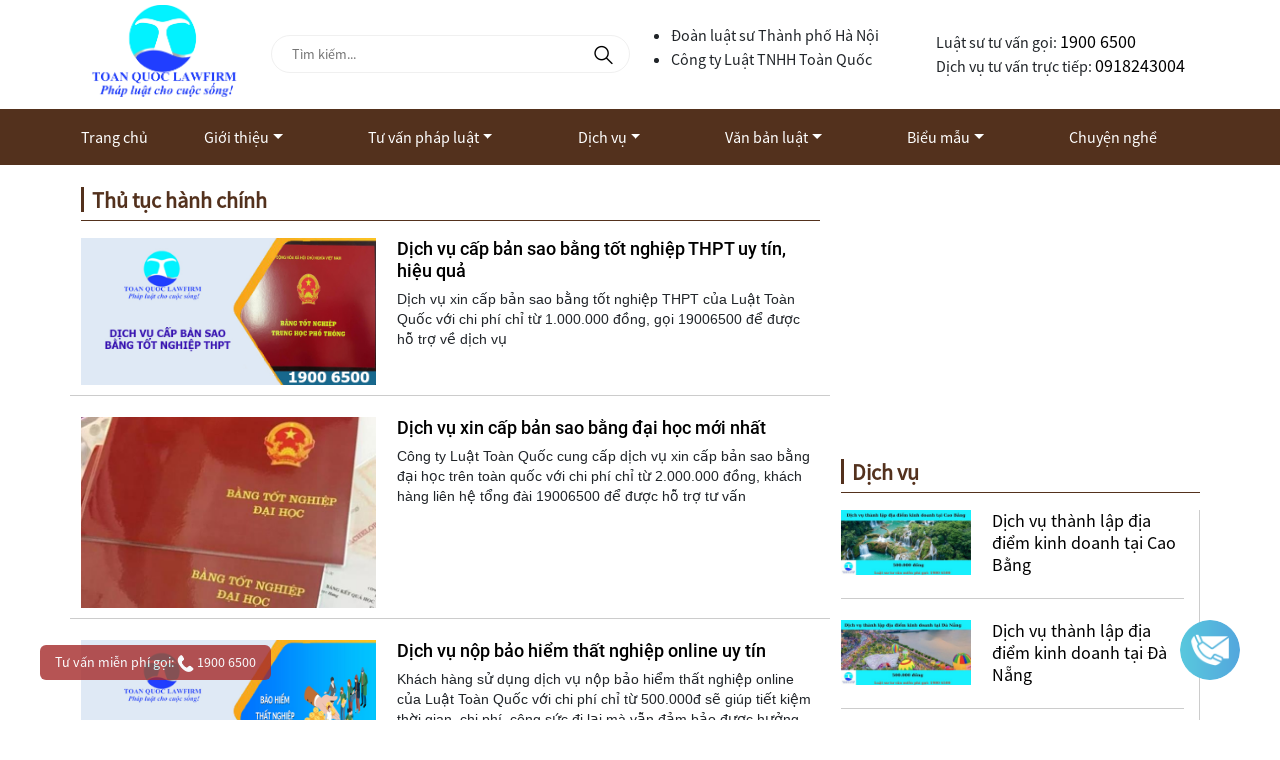

--- FILE ---
content_type: text/html; charset=UTF-8
request_url: https://luattoanquoc.com/danh-muc/thu-tuc-hanh-chinh
body_size: 13606
content:
<!DOCTYPE html>
<html lang="en-US" class="h-100">
<head>
    <meta charset="UTF-8">
    <meta name="viewport" content="width=device-width, initial-scale=1, shrink-to-fit=no">
    <link rel="icon" type="image/png" sizes="32x32" href="/images/favicon.ico">
        <title>Thủ tục hành chính</title>
    <meta name="title" content="Thủ tục hành chính">
<meta name="keywords" content="Thủ tục hành chính">
<meta name="description" content="Công ty luật toàn quốc tư vấn pháp luật đất đai, hình sự, dân sự, hôn nhân gia đình, lao động, doanh nghiệp, giấy phép, đầu tư, sở hữu trí tuệ, thủ tục hành chính. Tổng đài tư vấn luật miễn phí, dịch vụ luật sư, luật sư giỏi nhiều kinh nghiệm.">
<meta property="og:url" content="http://luattoanquoc.com/danh-muc/thu-tuc-hanh-chinh">
<meta name="csrf-param" content="_csrf-frontend">
<meta name="csrf-token" content="0E2l3Hq25aiYVDvmdqfjRnzQymqUAZs-KNmpfJJWgBX9OsaUEdCT4846b58H_aQsLIOrGNFjoltQiv4E-SzSRA==">

<link href="/assets/9c96d32e/dist/css/bootstrap.css" rel="stylesheet">
<link href="https://cdn.jsdelivr.net/npm/slick-carousel@1.8.1/slick/slick.css" rel="stylesheet">
<link href="/vendor/@fortawesome/fontawesome-free/css/brands.css" rel="stylesheet">
<link href="/vendor/@fortawesome/fontawesome-free/css/regular.css" rel="stylesheet">
<link href="/vendor/@fortawesome/fontawesome-free/css/solid.css" rel="stylesheet">
<link href="/vendor/@fortawesome/fontawesome-free/css/fontawesome.css" rel="stylesheet">
<link href="/css/tabler-icons.css" rel="stylesheet">
<link href="/compiled/css/styles.css" rel="stylesheet">
<link href="/css/site.css" rel="stylesheet">    <div id="fb-root"></div>
    <script async defer crossorigin="anonymous" src="https://connect.facebook.net/vi_VN/sdk.js#xfbml=1&version=v19.0"
            nonce="yaFKIrhc"></script>

    <!-- Google tag (gtag.js) -->
    <script async src="https://www.googletagmanager.com/gtag/js?id=G-C2WXS828N0"></script>
    <script>
        window.dataLayer = window.dataLayer || [];

        function gtag() {
            dataLayer.push(arguments);
        }
        gtag('js', new Date());
        gtag('config', 'G-C2WXS828N0');
    </script>
    <meta name="google-site-verification" content="KeWtWYGjn6MhGwhzk0VnRDV7_94LTm8fGonpDiA6thI" />    <script async src="https://pagead2.googlesyndication.com/pagead/js/adsbygoogle.js?client=ca-pub-1128789872334457"
     crossorigin="anonymous"></script>    <script type="application/ld+json">{
            "@context": "https://schema.org",
            "@type": "LocalBusiness",
            "name": "luattoanquoc",
            "alternateName": "www.luattoanquoc.com - Tư vấn pháp luật cho cuộc sống",
            "@id": "https://luattoanquoc.com/",
            "logo": "https://drive.google.com/file/d/1UVtpo49OZBJVygy-Yf7Sph4rLpsVUaNi/view?usp=sharing",
            "image": [
                "https://drive.google.com/file/d/1UVtpo49OZBJVygy-Yf7Sph4rLpsVUaNi/view?usp=sharing"
            ],
            "description": " Công ty luật toàn quốc tư vấn pháp luật đất đai, hình sự, dân sự, hôn nhân gia đình, lao động, doanh nghiệp, giấy phép, đầu tư, sở hữu trí tuệ. Tổng đài tư vấn luật miễn phí, dịch vụ luật sư, luật sư giỏi nhiều kinh nghiệm.",
            "url": "https://luattoanquoc.com/",
            "telephone": "19006178",
            "priceRange": "VND",
            "email": "lawtoanquoc@gmail.com",
            "address": {
                "@type": "PostalAddress",
                "streetAddress": "463 Hoàng Quốc Việt",
                "addressLocality": "Bắc Từ Liêm",
                "addressRegion": "Hà Nội",
                "postalCode": "100000",
                "addressCountry": "VN"
            },
            "sameAs": [
                "https://www.youtube.com/channel/UCZlqTTSHkiD5qrEc3enHCKA/about",
                "https://www.pinterest.com/luattoanquoc/",
                "https://www.linkedin.com/in/luattoanquoc/",
                "https://luattoanquoc.wordpress.com/",
                "https://vi.gravatar.com/luattoanquoc"
            ]
        }
    </script>    <link rel="canonical" href="https://luattoanquoc.com/danh-muc/thu-tuc-hanh-chinh" />
    
</head>
<body>
<div class="wrapper">
    <header>
        <div class="header--mainbar">
            <div class="container">
                <div class="row align-items-center">
                    <div class="col-md-2 col-4">
                        <div class="header--logo">
                            <h1 class="h1">
                                <a href="/" class="btn-link">
                                    <img class="img-fluid"
                                         src="/images/logo_ltq.png"
                                         alt="LuatToanQuoc Logo">
                                </a>
                            </h1>
                        </div>
                    </div>
                    <div class="col-md-4 col-8">
                        <form class="search-form" action="/news/search">
                            <input class="search-input" name="q" placeholder="Tìm kiếm..."/>
                            <button class="btn-search"><i class="ti ti-search ti-md"></i></button>
                        </form>
                    </div>
                    <div class="col-md-3 col-12 d-none d-sm-block">
                        <ul>
                            <li>Đoàn luật sư Thành phố Hà Nội</li>
                            <li>Công ty Luật TNHH Toàn Quốc</li>
                            <li class="d-none">MST: 0108718004</li>
                        </ul>
                    </div>
                    <div class="col-md-3 col-12 d-none d-sm-block">
                        <p>Luật sư tư vấn gọi: <a href="tel:1900 6500"> 1900 6500</a></p>
                        <p>Dịch vụ tư vấn trực tiếp: <a href="tel:0918243004"> 0918243004</a></p>
                    </div>
                </div>
            </div>
        </div>
        <nav id="w0" class="navbar navbar-expand-md navbar-dark p-0">
<div class="container">
<a class="navbar-brand" href="/">Trang chủ</a>
<button type="button" class="navbar-toggler" data-bs-toggle="collapse" data-bs-target="#w0-collapse" aria-controls="w0-collapse" aria-expanded="false" aria-label="Toggle navigation"><span class="navbar-toggler-icon"></span></button>
<div id="w0-collapse" class="collapse navbar-collapse">
<ul id="w1" class="navbar-nav me-auto mb-2 mb-md-0 d-flex justify-content-around w-100 nav"><li class="dropdown nav-item"><a class="dropdown-toggle nav-link" href="#" data-bs-toggle="dropdown" role="button" aria-expanded="false">Giới thiệu</a><div id="w2" class="dropdown-menu"><a class="dropdown-item" href="https://luattoanquoc.com/ho-so-nang-luc-cong-ty-luat-toan-quoc/">Hồ sơ năng lực</a>
<a class="dropdown-item" href="https://luattoanquoc.com/gioi-thieu-danh-sach-luat-su-cong-ty-luat-toan-quoc/">Giới thiệu danh sách Luật sư công ty Luật Toàn Quốc</a>
<a class="dropdown-item" href="https://luattoanquoc.com/danh-muc/cam-nhan-khach-hang/">Cảm nhận khách hàng</a>
<a class="dropdown-item" href="https://luattoanquoc.com/danh-muc/hoat-dong-chung/">Hoạt động chung</a>
<a class="dropdown-item" href="https://luattoanquoc.com/danh-muc/tuyen-dung/">Tuyển dụng</a></div></li>
<li class="dropdown nav-item"><a class="dropdown-toggle nav-link" href="#" data-bs-toggle="dropdown" role="button" aria-expanded="false">Tư vấn pháp luật</a><div id="w3" class="dropdown-menu"><a class="dropdown-item" href="https://luattoanquoc.com/danh-muc/tu-van-luat-dat-dai/">Tư Vấn Luật Đất Đai</a>
<a class="dropdown-item" href="https://luattoanquoc.com/danh-muc/tu-van-luat-hon-nhan//">Tư vấn luật hôn nhân</a>
<a class="dropdown-item" href="https://luattoanquoc.com/danh-muc/tu-van-luat-hinh-su/">Tư vấn luật hình sự</a>
<a class="dropdown-item" href="https://luattoanquoc.com/danh-muc/tu-van-luat-doanh-nghiep">Tư vấn luật doanh nghiệp</a>
<a class="dropdown-item" href="https://luattoanquoc.com/danh-muc/tu-van-luat-lao-dong/">Tư vấn luật lao động</a>
<a class="dropdown-item" href="https://luattoanquoc.com/danh-muc/tu-van-luat-cong-chung/">Tư vấn luật công chứng</a>
<a class="dropdown-item" href="https://luattoanquoc.com/danh-muc/tu-van-luat-dan-su/">Tư vấn luật dân sự</a>
<a class="dropdown-item" href="https://luattoanquoc.com/danh-muc/tu-van-luat-so-huu-tri-tue/">Tư vấn luật sở hữu trí tuệ</a>
<a class="dropdown-item" href="https://luattoanquoc.com/danh-muc/tu-van-luat-dau-tu/">Tư vấn luật đầu tư</a>
<a class="dropdown-item" href="https://luattoanquoc.com/danh-muc/tu-van-luat-hanh-chinh/">Tư vấn luật hành chính</a>
<a class="dropdown-item" href="https://luattoanquoc.com/danh-muc/tu-van-luat-thue/">Tư vấn luật thuế</a>
<a class="dropdown-item" href="https://luattoanquoc.com/danh-muc/tu-van-luat-chung/">Tư vấn luật chung</a></div></li>
<li class="dropdown nav-item"><a class="dropdown-toggle nav-link" href="#" data-bs-toggle="dropdown" role="button" aria-expanded="false">Dịch vụ</a><div id="w4" class="dropdown-menu"><a class="dropdown-item" href="https://luattoanquoc.com/danh-muc/luat-su-doanh-nghiep">Luật sư doanh nghiệp</a>
<a class="dropdown-item" href="https://luattoanquoc.com/danh-muc/luat-su-tranh-tung">Luật sư tranh tụng</a>
<a class="dropdown-item" href="https://luattoanquoc.com/danh-muc/thu-tuc-hanh-chinh">Thủ tục hành chính</a>
<a class="dropdown-item" href="https://luattoanquoc.com/danh-muc/soan-thao-don-thu">Soạn thảo đơn thư</a>
<a class="dropdown-item" href="https://luattoanquoc.com/danh-muc/tu-van-email">Tư vấn Email</a>
<a class="dropdown-item" href="https://luattoanquoc.com/danh-muc/giay-phep">Giấy phép</a></div></li>
<li class="dropdown nav-item"><a class="dropdown-toggle nav-link" href="#" data-bs-toggle="dropdown" role="button" aria-expanded="false">Văn bản luật</a><div id="w5" class="dropdown-menu"><a class="dropdown-item" href="https://luattoanquoc.com/danh-muc/van-ban-luat-hinh-su">Văn bản luật hình sự</a>
<a class="dropdown-item" href="https://luattoanquoc.com/danh-muc/van-ban-luat-dat-dai">Văn bản luật đất đai</a>
<a class="dropdown-item" href="https://luattoanquoc.com/danh-muc/van-ban-luat-hon-nhan">Văn bản luật hôn nhân</a>
<a class="dropdown-item" href="https://luattoanquoc.com/danh-muc/van-ban-luat-hanh-chinh">Văn bản luật hành chính</a>
<a class="dropdown-item" href="https://luattoanquoc.com/danh-muc/van-ban-luat-dau-tu">Văn bản luật đầu tư</a>
<a class="dropdown-item" href="https://luattoanquoc.com/danh-muc/van-ban-luat-so-huu-tri-tue">Văn bản luật sở hữu trí tuệ</a>
<a class="dropdown-item" href="https://luattoanquoc.com/danh-muc/van-ban-luat-dan-su">Văn bản luật dân sư</a>
<a class="dropdown-item" href="https://luattoanquoc.com/danh-muc/van-ban-luat-lao-dong">Văn bản luật lao động</a>
<a class="dropdown-item" href="https://luattoanquoc.com/danh-muc/van-ban-luat-cong-chung">Văn bản luật công chứng</a>
<a class="dropdown-item" href="https://luattoanquoc.com/danh-muc/van-ban-luat-doanh-nghiep">Văn bản luật doanh nghiệp</a>
<a class="dropdown-item" href="https://luattoanquoc.com/danh-muc/tu-van-luat-thue">Tư vấn luật thuế</a>
<a class="dropdown-item" href="https://luattoanquoc.com/danh-muc/van-ban-khac">Văn bản khác</a></div></li>
<li class="dropdown nav-item"><a class="dropdown-toggle nav-link" href="#" data-bs-toggle="dropdown" role="button" aria-expanded="false">Biểu mẫu</a><div id="w6" class="dropdown-menu"><a class="dropdown-item" href="https://luattoanquoc.com/danh-muc/dan-su-bieu-mau">Dân sự</a>
<a class="dropdown-item" href="https://luattoanquoc.com/danh-muc/dat-dai-bieu-mau">Đất đai</a>
<a class="dropdown-item" href="https://luattoanquoc.com/danh-muc/hanh-chinh-bieu-mau">Hành chính</a>
<a class="dropdown-item" href="https://luattoanquoc.com/danh-muc/hon-nhan-bieu-mau">Hôn nhân</a>
<a class="dropdown-item" href="https://luattoanquoc.com/danh-muc/lao-dong-bieu-mau">Lao động</a>
<a class="dropdown-item" href="https://luattoanquoc.com/danh-muc/doanh-nghiep-bieu-mau">Doanh nghiệp</a>
<a class="dropdown-item" href="https://luattoanquoc.com/danh-muc/dau-tu-bieu-mau">Đầu tư</a>
<a class="dropdown-item" href="https://luattoanquoc.com/danh-muc/hinh-su-bieu-mau">Hình sự</a>
<a class="dropdown-item" href="https://luattoanquoc.com/danh-muc/khac">Khác</a></div></li>
<li class="nav-item"><a class="nav-link" href="https://luattoanquoc.com/danh-muc/tham-cung-bi-su">Chuyện nghề</a></li></ul></div>
</div>
</nav>    </header>
    <div class="container">
        <div class="category-view pt-4">
    <div class="row">
        <div class="col-md-8">
            <div class="box-category-news box-first">
                <div class="section-title">
                    <h3 class="title">Thủ tục hành chính</h3>
                </div>
                <div class="box-category-item">
                                            <div class="row mb-4">
                            <div class="col-md-5">
                                <a class="box-category-link-with-avatar"
                                   title="Dịch vụ cấp bản sao bằng tốt nghiệp THPT uy tín, hiệu quả"
                                   href="/cap-ban-sao-bang-tot-nghiep-thpt/">
                                    <img src="https://luattoanquoc.com/wp-content/uploads/2024/01/cap-ban-sao-bang-tot-nghiep-thpt.jpg"
                                         alt="Dịch vụ cấp bản sao bằng tốt nghiệp THPT uy tín, hiệu quả"
                                         class="img-fluid w-100">
                                </a>
                            </div>
                            <div class="col-md-7">
                                <div class="box-category-content">
                                    <div class="box-content-title">
                                        <h3 class="box-title-text">
                                            <a class="box-category-link-title"
                                               title="Dịch vụ cấp bản sao bằng tốt nghiệp THPT uy tín, hiệu quả"
                                               href="/cap-ban-sao-bang-tot-nghiep-thpt/">Dịch vụ cấp bản sao bằng tốt nghiệp THPT uy tín, hiệu quả</a>
                                        </h3>
                                    </div>
                                    <p class="box-category-sapo">Dịch vụ xin cấp bản sao bằng tốt nghiệp THPT của Luật Toàn Quốc với chi phí chỉ từ 1.000.000 đồng, gọi 19006500 để được hỗ trợ về dịch vụ</p>
                                </div>
                            </div>
                        </div>
                                            <div class="row mb-4">
                            <div class="col-md-5">
                                <a class="box-category-link-with-avatar"
                                   title="Dịch vụ xin cấp bản sao bằng đại học mới nhất"
                                   href="/dich-vu-xin-cap-ban-sao-bang-dai-hoc-moi-nhat/">
                                    <img src="https://luattoanquoc.com/wp-content/uploads/2020/02/khong-ghi-hinh-thuc-dao-tao-tren-van-bang-dai-hoc_0302084146-1.jpg"
                                         alt="Dịch vụ xin cấp bản sao bằng đại học mới nhất"
                                         class="img-fluid w-100">
                                </a>
                            </div>
                            <div class="col-md-7">
                                <div class="box-category-content">
                                    <div class="box-content-title">
                                        <h3 class="box-title-text">
                                            <a class="box-category-link-title"
                                               title="Dịch vụ xin cấp bản sao bằng đại học mới nhất"
                                               href="/dich-vu-xin-cap-ban-sao-bang-dai-hoc-moi-nhat/">Dịch vụ xin cấp bản sao bằng đại học mới nhất</a>
                                        </h3>
                                    </div>
                                    <p class="box-category-sapo">Công ty Luật Toàn Quốc cung cấp dịch vụ xin cấp bản sao bằng đại học trên toàn quốc với chi phí chỉ từ 2.000.000 đồng,  khách hàng liên hệ tổng đài 19006500 để được hỗ trợ tư vấn</p>
                                </div>
                            </div>
                        </div>
                                            <div class="row mb-4">
                            <div class="col-md-5">
                                <a class="box-category-link-with-avatar"
                                   title="Dịch vụ nộp bảo hiểm thất nghiệp online uy tín"
                                   href="/dich-vu-nop-bao-hiem-that-nghiep-online/">
                                    <img src="https://luattoanquoc.com/wp-content/uploads/2023/08/dich-vu-nop-bao-hiem-that-nghiep-online.jpg"
                                         alt="Dịch vụ nộp bảo hiểm thất nghiệp online uy tín"
                                         class="img-fluid w-100">
                                </a>
                            </div>
                            <div class="col-md-7">
                                <div class="box-category-content">
                                    <div class="box-content-title">
                                        <h3 class="box-title-text">
                                            <a class="box-category-link-title"
                                               title="Dịch vụ nộp bảo hiểm thất nghiệp online uy tín"
                                               href="/dich-vu-nop-bao-hiem-that-nghiep-online/">Dịch vụ nộp bảo hiểm thất nghiệp online uy tín</a>
                                        </h3>
                                    </div>
                                    <p class="box-category-sapo">Khách hàng sử dụng dịch vụ nộp bảo hiểm thất nghiệp online của Luật Toàn Quốc với chi phí chỉ từ 500.000đ sẽ giúp tiết kiệm thời gian, chi phí, công sức đi lại mà vẫn đảm bảo được hưởng đầy đủ các chế độ của người lao động tham gia bảo hiểm xã hội theo đúng quy định pháp luật.</p>
                                </div>
                            </div>
                        </div>
                                            <div class="row mb-4">
                            <div class="col-md-5">
                                <a class="box-category-link-with-avatar"
                                   title="Dịch vụ tách thửa đất tại Hà Nội nhanh nhất, chi phí hợp lý"
                                   href="/dich-vu-tach-thua-dat-tai-ha-noi/">
                                    <img src="https://luattoanquoc.com/uploads/dịch vụ tách thửa đất tại Hà Nội.png"
                                         alt="Dịch vụ tách thửa đất tại Hà Nội nhanh nhất, chi phí hợp lý"
                                         class="img-fluid w-100">
                                </a>
                            </div>
                            <div class="col-md-7">
                                <div class="box-category-content">
                                    <div class="box-content-title">
                                        <h3 class="box-title-text">
                                            <a class="box-category-link-title"
                                               title="Dịch vụ tách thửa đất tại Hà Nội nhanh nhất, chi phí hợp lý"
                                               href="/dich-vu-tach-thua-dat-tai-ha-noi/">Dịch vụ tách thửa đất tại Hà Nội nhanh nhất, chi phí hợp lý</a>
                                        </h3>
                                    </div>
                                    <p class="box-category-sapo">Công ty Luật Toàn Quốc với kinh nghiệm nhiều năm thực hiện thủ tục tách thửa đất tại Hà Nội cam kết sẽ mang lại cho khách hàng dịch vụ với chất lượng tốt nhất và chi phí thấp nhất hiện nay</p>
                                </div>
                            </div>
                        </div>
                                            <div class="row mb-4">
                            <div class="col-md-5">
                                <a class="box-category-link-with-avatar"
                                   title="Dịch vụ sang tên đổi chủ xe máy tại Hà Nội "
                                   href="/dich-vu-sang-ten-doi-chu-xe-may-tai-ha-noi/">
                                    <img src="https://luattoanquoc.com/uploads/Dịch vụ sang tên xe máy tại Hà Nội.png"
                                         alt="Dịch vụ sang tên đổi chủ xe máy tại Hà Nội "
                                         class="img-fluid w-100">
                                </a>
                            </div>
                            <div class="col-md-7">
                                <div class="box-category-content">
                                    <div class="box-content-title">
                                        <h3 class="box-title-text">
                                            <a class="box-category-link-title"
                                               title="Dịch vụ sang tên đổi chủ xe máy tại Hà Nội "
                                               href="/dich-vu-sang-ten-doi-chu-xe-may-tai-ha-noi/">Dịch vụ sang tên đổi chủ xe máy tại Hà Nội </a>
                                        </h3>
                                    </div>
                                    <p class="box-category-sapo">Thủ tục sang tên xe máy đôi khi là thách thức lớn đối với nhiều chủ xe ít va chạm với thủ tục hành chính và làm việc với cơ quan công an. Luật Toàn Quốc có đội ngũ luật sư, chuyên viên tư vấn cụ thể, thực hiện dịch vụ sang tên xe máy trên khắp các quận, huyện tại thành phố Hà Nội....</p>
                                </div>
                            </div>
                        </div>
                                            <div class="row mb-4">
                            <div class="col-md-5">
                                <a class="box-category-link-with-avatar"
                                   title="Dịch vụ sang tên sổ đỏ tại Hà Nội nhanh nhất"
                                   href="/dich-vu-sang-ten-so-do-tai-ha-noi/">
                                    <img src="https://luattoanquoc.com/uploads/dịch vụ sang tên sổ đỏ tại Hà Nội.png"
                                         alt="Dịch vụ sang tên sổ đỏ tại Hà Nội nhanh nhất"
                                         class="img-fluid w-100">
                                </a>
                            </div>
                            <div class="col-md-7">
                                <div class="box-category-content">
                                    <div class="box-content-title">
                                        <h3 class="box-title-text">
                                            <a class="box-category-link-title"
                                               title="Dịch vụ sang tên sổ đỏ tại Hà Nội nhanh nhất"
                                               href="/dich-vu-sang-ten-so-do-tai-ha-noi/">Dịch vụ sang tên sổ đỏ tại Hà Nội nhanh nhất</a>
                                        </h3>
                                    </div>
                                    <p class="box-category-sapo">Dịch vụ sang tên sổ đỏ là một trong những thế mạnh của công ty Luật Toàn Quốc, khách hàng liên hệ Tổng đài 19006500 để được hỗ trợ dịch vụ</p>
                                </div>
                            </div>
                        </div>
                                            <div class="row mb-4">
                            <div class="col-md-5">
                                <a class="box-category-link-with-avatar"
                                   title="Dịch vụ tách thửa đất nhanh chóng, tiết kiệm chi phí"
                                   href="/dich-vu-tach-thua-dat-nhanh-tiet-kiem-chi-phi-luat-toan-quoc/">
                                    <img src="https://luattoanquoc.com/wp-content/uploads/2018/11/logo.jpg"
                                         alt="Dịch vụ tách thửa đất nhanh chóng, tiết kiệm chi phí"
                                         class="img-fluid w-100">
                                </a>
                            </div>
                            <div class="col-md-7">
                                <div class="box-category-content">
                                    <div class="box-content-title">
                                        <h3 class="box-title-text">
                                            <a class="box-category-link-title"
                                               title="Dịch vụ tách thửa đất nhanh chóng, tiết kiệm chi phí"
                                               href="/dich-vu-tach-thua-dat-nhanh-tiet-kiem-chi-phi-luat-toan-quoc/">Dịch vụ tách thửa đất nhanh chóng, tiết kiệm chi phí</a>
                                        </h3>
                                    </div>
                                    <p class="box-category-sapo">Luật Toàn quốc cung cấp dịch vụ tách thửa đất nhanh tiết kiệm chi phí cho khách hàng có nhu cầu với tiêu chí sự hài lòng của khách hàng là quan trọng nhất</p>
                                </div>
                            </div>
                        </div>
                                            <div class="row mb-4">
                            <div class="col-md-5">
                                <a class="box-category-link-with-avatar"
                                   title="Dịch vụ xin cấp phiếu lý lịch tư pháp nhanh toàn quốc"
                                   href="/dich-vu-xin-cap-phieu-ly-lich-tu-phap-nhanh-nhat/">
                                    <img src="https://luattoanquoc.com/wp-content/uploads/2022/08/dich-vu-cap-phieu-ly-lich-tu-phap.jpg"
                                         alt="Dịch vụ xin cấp phiếu lý lịch tư pháp nhanh toàn quốc"
                                         class="img-fluid w-100">
                                </a>
                            </div>
                            <div class="col-md-7">
                                <div class="box-category-content">
                                    <div class="box-content-title">
                                        <h3 class="box-title-text">
                                            <a class="box-category-link-title"
                                               title="Dịch vụ xin cấp phiếu lý lịch tư pháp nhanh toàn quốc"
                                               href="/dich-vu-xin-cap-phieu-ly-lich-tu-phap-nhanh-nhat/">Dịch vụ xin cấp phiếu lý lịch tư pháp nhanh toàn quốc</a>
                                        </h3>
                                    </div>
                                    <p class="box-category-sapo">Dịch vụ xin cấp phiếu lý lịch tư pháp nhanh nhất. Bạn đang cần làm lý lịch tư pháp nhanh để làm hồ sơ giấy phép lao động, xin việc,...</p>
                                </div>
                            </div>
                        </div>
                                            <div class="row mb-4">
                            <div class="col-md-5">
                                <a class="box-category-link-with-avatar"
                                   title="Dịch vụ cấp lại bằng tốt nghiệp học viện hành chính quốc gia nhanh chóng, giá rẻ"
                                   href="/dich-vu-cap-lai-bang-tot-nghiep-hoc-vien-hanh-chinh/">
                                    <img src="https://luattoanquoc.com/uploads/dịch vụ cấp lại bằng tốt nghiệp học viện hành chính.png"
                                         alt="Dịch vụ cấp lại bằng tốt nghiệp học viện hành chính quốc gia nhanh chóng, giá rẻ"
                                         class="img-fluid w-100">
                                </a>
                            </div>
                            <div class="col-md-7">
                                <div class="box-category-content">
                                    <div class="box-content-title">
                                        <h3 class="box-title-text">
                                            <a class="box-category-link-title"
                                               title="Dịch vụ cấp lại bằng tốt nghiệp học viện hành chính quốc gia nhanh chóng, giá rẻ"
                                               href="/dich-vu-cap-lai-bang-tot-nghiep-hoc-vien-hanh-chinh/">Dịch vụ cấp lại bằng tốt nghiệp học viện hành chính quốc gia nhanh chóng, giá rẻ</a>
                                        </h3>
                                    </div>
                                    <p class="box-category-sapo">Gọi ngay tổng đài 19006500 để được cung cấp dịch vụ cấp lại bằng tốt nghiệp học viện hành chính quốc gia với chi phí chỉ từ 2.000.000 đồng</p>
                                </div>
                            </div>
                        </div>
                                            <div class="row mb-4">
                            <div class="col-md-5">
                                <a class="box-category-link-with-avatar"
                                   title="Dịch vụ làm hộ chiếu nhanh nhất tại Lạng Sơn"
                                   href="/dich-vu-lam-ho-chieu-nhanh-nhat-tai-lang-son/">
                                    <img src="https://luattoanquoc.com/uploads/Dịch vụ làm hộ chiếu nhanh nhất tại Lạng Sơn chi phí hợp lý.jpg"
                                         alt="Dịch vụ làm hộ chiếu nhanh nhất tại Lạng Sơn"
                                         class="img-fluid w-100">
                                </a>
                            </div>
                            <div class="col-md-7">
                                <div class="box-category-content">
                                    <div class="box-content-title">
                                        <h3 class="box-title-text">
                                            <a class="box-category-link-title"
                                               title="Dịch vụ làm hộ chiếu nhanh nhất tại Lạng Sơn"
                                               href="/dich-vu-lam-ho-chieu-nhanh-nhat-tai-lang-son/">Dịch vụ làm hộ chiếu nhanh nhất tại Lạng Sơn</a>
                                        </h3>
                                    </div>
                                    <p class="box-category-sapo">Dịch vụ làm hộ chiếu nhanh nhất tại Lạng Sơn, Luật Toàn Quốc cung cấp dịch vụ làm hộ chiếu online với phí chỉ từ 500.000, khách hàng nhận hộ chiếu gắn chíp nhanh chóng tại nhà trên 63 tỉnh thành khắp Việt Nam</p>
                                </div>
                            </div>
                        </div>
                                            <div class="row mb-4">
                            <div class="col-md-5">
                                <a class="box-category-link-with-avatar"
                                   title="Thời gian thử việc theo quy định pháp luật"
                                   href="/thoi-gian-thu-viec-theo-quy-dinh-phap-luat/">
                                    <img src="https://luattoanquoc.com/wp-content/uploads/2021/10/thoi-gian-thu-viec-theo-quy-dinh-phap-luat-2021.png"
                                         alt="Thời gian thử việc theo quy định pháp luật"
                                         class="img-fluid w-100">
                                </a>
                            </div>
                            <div class="col-md-7">
                                <div class="box-category-content">
                                    <div class="box-content-title">
                                        <h3 class="box-title-text">
                                            <a class="box-category-link-title"
                                               title="Thời gian thử việc theo quy định pháp luật"
                                               href="/thoi-gian-thu-viec-theo-quy-dinh-phap-luat/">Thời gian thử việc theo quy định pháp luật</a>
                                        </h3>
                                    </div>
                                    <p class="box-category-sapo">Thực tế một số quyền lợi hợp pháp của NLĐ thường xuyên bị xâm phạm ví dụ như thời gian thử việc. Thời gian thử việc theo quy định pháp luật.</p>
                                </div>
                            </div>
                        </div>
                                            <div class="row mb-4">
                            <div class="col-md-5">
                                <a class="box-category-link-with-avatar"
                                   title="Đóng thuế TNCN cho khoản vốn góp mà công ty hoàn trả?"
                                   href="/dong-thue-tncn-cho-khoan-von-gop-hoan-tra/">
                                    <img src="https://luattoanquoc.com/wp-content/uploads/2021/03/orange-m.jpg"
                                         alt="Đóng thuế TNCN cho khoản vốn góp mà công ty hoàn trả?"
                                         class="img-fluid w-100">
                                </a>
                            </div>
                            <div class="col-md-7">
                                <div class="box-category-content">
                                    <div class="box-content-title">
                                        <h3 class="box-title-text">
                                            <a class="box-category-link-title"
                                               title="Đóng thuế TNCN cho khoản vốn góp mà công ty hoàn trả?"
                                               href="/dong-thue-tncn-cho-khoan-von-gop-hoan-tra/">Đóng thuế TNCN cho khoản vốn góp mà công ty hoàn trả?</a>
                                        </h3>
                                    </div>
                                    <p class="box-category-sapo">Đóng thuế TNCN cho khoản vốn góp hoàn trả, tỷ lệ vốn góp của bạn trong vốn điều lệ của công ty, là một hoạt động là nhằm giảm vốn điều lệ...</p>
                                </div>
                            </div>
                        </div>
                                            <div class="row mb-4">
                            <div class="col-md-5">
                                <a class="box-category-link-with-avatar"
                                   title="Thẩm quyền giải quyết tranh chấp lao động cá nhân"
                                   href="/tham-quyen-giai-quyet-tranh-chap-lao-dong-ca-nhan/">
                                    <img src="https://luattoanquoc.com/wp-content/uploads/2021/01/thamquyengiaiquyettranhchaolaodongcanhan.jpg"
                                         alt="Thẩm quyền giải quyết tranh chấp lao động cá nhân"
                                         class="img-fluid w-100">
                                </a>
                            </div>
                            <div class="col-md-7">
                                <div class="box-category-content">
                                    <div class="box-content-title">
                                        <h3 class="box-title-text">
                                            <a class="box-category-link-title"
                                               title="Thẩm quyền giải quyết tranh chấp lao động cá nhân"
                                               href="/tham-quyen-giai-quyet-tranh-chap-lao-dong-ca-nhan/">Thẩm quyền giải quyết tranh chấp lao động cá nhân</a>
                                        </h3>
                                    </div>
                                    <p class="box-category-sapo">việc xác định đúng thẩm quyền giải quyết tranh chấp lao động là một yêu cầu, là cơ sở để có thể giải quyết những tranh chấp cũng như đòi quyền lợi cho mình. </p>
                                </div>
                            </div>
                        </div>
                                            <div class="row mb-4">
                            <div class="col-md-5">
                                <a class="box-category-link-with-avatar"
                                   title="Sự vắng mặt hợp lệ trong dân sự sơ thẩm theo quy định hiện hành 2023"
                                   href="/su-vang-mat-hop-le-trong-phien-toa-dan-su-so-tham/">
                                    <img src="https://luattoanquoc.com/wp-content/uploads/2020/11/su-vang-mat-hop-le.jpg"
                                         alt="Sự vắng mặt hợp lệ trong dân sự sơ thẩm theo quy định hiện hành 2023"
                                         class="img-fluid w-100">
                                </a>
                            </div>
                            <div class="col-md-7">
                                <div class="box-category-content">
                                    <div class="box-content-title">
                                        <h3 class="box-title-text">
                                            <a class="box-category-link-title"
                                               title="Sự vắng mặt hợp lệ trong dân sự sơ thẩm theo quy định hiện hành 2023"
                                               href="/su-vang-mat-hop-le-trong-phien-toa-dan-su-so-tham/">Sự vắng mặt hợp lệ trong dân sự sơ thẩm theo quy định hiện hành 2023</a>
                                        </h3>
                                    </div>
                                    <p class="box-category-sapo">Sự vắng mặt hợp lệ trong phiên tòa dân sự sơ thẩm là vấn đề được nhiều người quan tâm... người tham gia tố tụng khi không có mặt sẽ xử lý ...</p>
                                </div>
                            </div>
                        </div>
                                            <div class="row mb-4">
                            <div class="col-md-5">
                                <a class="box-category-link-with-avatar"
                                   title="Công văn đề nghị miễn giảm tiền thuê nhà do covid-19"
                                   href="/cong-van-de-nghi-mien-giam-tien-thue-nha-do-covid-19/">
                                    <img src="https://luattoanquoc.com/wp-content/uploads/2020/04/38867169_2093333220994858_4807989611814977536_n-2-2.jpg"
                                         alt="Công văn đề nghị miễn giảm tiền thuê nhà do covid-19"
                                         class="img-fluid w-100">
                                </a>
                            </div>
                            <div class="col-md-7">
                                <div class="box-category-content">
                                    <div class="box-content-title">
                                        <h3 class="box-title-text">
                                            <a class="box-category-link-title"
                                               title="Công văn đề nghị miễn giảm tiền thuê nhà do covid-19"
                                               href="/cong-van-de-nghi-mien-giam-tien-thue-nha-do-covid-19/">Công văn đề nghị miễn giảm tiền thuê nhà do covid-19</a>
                                        </h3>
                                    </div>
                                    <p class="box-category-sapo">Để đáp ứng nhu cầu của doanh nghiệp, Công ty Luật toàn Quốc xin cung cấp mẫu công văn đề nghị miễn giảm tiền thuê nhà do covid-19, cụ thể như sau..</p>
                                </div>
                            </div>
                        </div>
                                            <div class="row mb-4">
                            <div class="col-md-5">
                                <a class="box-category-link-with-avatar"
                                   title="Hợp đồng vay tài sản - Một số lưu ý khi tham gia vào giao dịch vay tài sản"
                                   href="/hop-dong-vay-tai-san-mot-so-luu-y-khi-tham-gia-vao-giao-dich-vay-tai-san/">
                                    <img src="https://luattoanquoc.com/wp-content/uploads/2020/12/hopdongvaytaisann.jpg"
                                         alt="Hợp đồng vay tài sản - Một số lưu ý khi tham gia vào giao dịch vay tài sản"
                                         class="img-fluid w-100">
                                </a>
                            </div>
                            <div class="col-md-7">
                                <div class="box-category-content">
                                    <div class="box-content-title">
                                        <h3 class="box-title-text">
                                            <a class="box-category-link-title"
                                               title="Hợp đồng vay tài sản - Một số lưu ý khi tham gia vào giao dịch vay tài sản"
                                               href="/hop-dong-vay-tai-san-mot-so-luu-y-khi-tham-gia-vao-giao-dich-vay-tai-san/">Hợp đồng vay tài sản - Một số lưu ý khi tham gia vào giao dịch vay tài sản</a>
                                        </h3>
                                    </div>
                                    <p class="box-category-sapo">Khi thực hiện hợp đồng vay tài sản, các bên cần chú ý những vấn đề cơ bản để tránh những rủi ro không đáng có trong quá trình thực hiện</p>
                                </div>
                            </div>
                        </div>
                                            <div class="row mb-4">
                            <div class="col-md-5">
                                <a class="box-category-link-with-avatar"
                                   title="Thành lập doanh nghiệp cho con chưa thành niên có được không ?"
                                   href="/thanh-lap-doanh-nghiep-cho-con-chua-thanh-nien-co-duoc-khong/">
                                    <img src="https://luattoanquoc.com/wp-content/uploads/2020/12/thanh-lap-doanh-nghiep.jpg"
                                         alt="Thành lập doanh nghiệp cho con chưa thành niên có được không ?"
                                         class="img-fluid w-100">
                                </a>
                            </div>
                            <div class="col-md-7">
                                <div class="box-category-content">
                                    <div class="box-content-title">
                                        <h3 class="box-title-text">
                                            <a class="box-category-link-title"
                                               title="Thành lập doanh nghiệp cho con chưa thành niên có được không ?"
                                               href="/thanh-lap-doanh-nghiep-cho-con-chua-thanh-nien-co-duoc-khong/">Thành lập doanh nghiệp cho con chưa thành niên có được không ?</a>
                                        </h3>
                                    </div>
                                    <p class="box-category-sapo">Cha mẹ có thể thành lập doanh nghiệp cho người chưa thành niên và thực hiện thủ tục chuyển nhượng khi con đủ tuổi theo quy định....</p>
                                </div>
                            </div>
                        </div>
                                            <div class="row mb-4">
                            <div class="col-md-5">
                                <a class="box-category-link-with-avatar"
                                   title="Địa chỉ tòa án nhân dân huyện Vĩnh Tường"
                                   href="/dia-chi-toa-an-nhan-dan-huyen-vinh-tuong/">
                                    <img src="https://luattoanquoc.com/wp-content/uploads/2020/08/tavt2.jpg"
                                         alt="Địa chỉ tòa án nhân dân huyện Vĩnh Tường"
                                         class="img-fluid w-100">
                                </a>
                            </div>
                            <div class="col-md-7">
                                <div class="box-category-content">
                                    <div class="box-content-title">
                                        <h3 class="box-title-text">
                                            <a class="box-category-link-title"
                                               title="Địa chỉ tòa án nhân dân huyện Vĩnh Tường"
                                               href="/dia-chi-toa-an-nhan-dan-huyen-vinh-tuong/">Địa chỉ tòa án nhân dân huyện Vĩnh Tường</a>
                                        </h3>
                                    </div>
                                    <p class="box-category-sapo">Tòa án nhân dân huyện Vĩnh Tường là cơ quan pháp chế cấp huyện trên địa bàn huyện Vĩnh Tường giải các lĩnh vực như hành chính, dân sự, hình sự...</p>
                                </div>
                            </div>
                        </div>
                                            <div class="row mb-4">
                            <div class="col-md-5">
                                <a class="box-category-link-with-avatar"
                                   title="Địa chỉ tòa án nhân dân huyện Lập Thạch"
                                   href="/dia-chi-toa-an-nhan-dan-huyen-lap-thach/">
                                    <img src="https://luattoanquoc.com/wp-content/uploads/2020/08/toa-an-nhan-dan-huyen-lap-thach.jpg"
                                         alt="Địa chỉ tòa án nhân dân huyện Lập Thạch"
                                         class="img-fluid w-100">
                                </a>
                            </div>
                            <div class="col-md-7">
                                <div class="box-category-content">
                                    <div class="box-content-title">
                                        <h3 class="box-title-text">
                                            <a class="box-category-link-title"
                                               title="Địa chỉ tòa án nhân dân huyện Lập Thạch"
                                               href="/dia-chi-toa-an-nhan-dan-huyen-lap-thach/">Địa chỉ tòa án nhân dân huyện Lập Thạch</a>
                                        </h3>
                                    </div>
                                    <p class="box-category-sapo">Tòa án nhân dân huyện Lập Thạch là cơ quan tư pháp cấp huyện có chức năng xét xử, giải quyết các vụ việc trên địa bàn huyện Lập Thạch, tỉnh Vĩnh Phúc</p>
                                </div>
                            </div>
                        </div>
                                            <div class="row mb-4">
                            <div class="col-md-5">
                                <a class="box-category-link-with-avatar"
                                   title="Địa chỉ tòa án nhân dân thành phố Yên Bái"
                                   href="/dia-chi-toa-an-nhan-dan-thanh-pho-yen-bai/">
                                    <img src="https://luattoanquoc.com/wp-content/uploads/2020/08/p1_134796768296011207ec02ac38c8bc7d842a97359a6e12.jpg"
                                         alt="Địa chỉ tòa án nhân dân thành phố Yên Bái"
                                         class="img-fluid w-100">
                                </a>
                            </div>
                            <div class="col-md-7">
                                <div class="box-category-content">
                                    <div class="box-content-title">
                                        <h3 class="box-title-text">
                                            <a class="box-category-link-title"
                                               title="Địa chỉ tòa án nhân dân thành phố Yên Bái"
                                               href="/dia-chi-toa-an-nhan-dan-thanh-pho-yen-bai/">Địa chỉ tòa án nhân dân thành phố Yên Bái</a>
                                        </h3>
                                    </div>
                                    <p class="box-category-sapo">Tòa án nhân dân thành phố Yên Bái là cơ quan tư pháp cấp huyện giải quyết các vụ việc trực thuộc địa bàn thành phố Yên Bái</p>
                                </div>
                            </div>
                        </div>
                                            <div class="row mb-4">
                            <div class="col-md-5">
                                <a class="box-category-link-with-avatar"
                                   title="Địa chỉ Tòa án nhân dân huyện Mèo Vạc"
                                   href="/dia-chi-toa-an-nhan-dan-huyen-meo-vac/">
                                    <img src="https://luattoanquoc.com/wp-content/uploads/2020/08/toaanhuyenmeovac.jpg"
                                         alt="Địa chỉ Tòa án nhân dân huyện Mèo Vạc"
                                         class="img-fluid w-100">
                                </a>
                            </div>
                            <div class="col-md-7">
                                <div class="box-category-content">
                                    <div class="box-content-title">
                                        <h3 class="box-title-text">
                                            <a class="box-category-link-title"
                                               title="Địa chỉ Tòa án nhân dân huyện Mèo Vạc"
                                               href="/dia-chi-toa-an-nhan-dan-huyen-meo-vac/">Địa chỉ Tòa án nhân dân huyện Mèo Vạc</a>
                                        </h3>
                                    </div>
                                    <p class="box-category-sapo">Các quy định của pháp luật về thẩm quyền giải quyết vụ án hình sự của Tòa án nhân dân huyện Mèo Vạc theo quy định của Bộ luật tố tụng hình sự 2015</p>
                                </div>
                            </div>
                        </div>
                                            <div class="row mb-4">
                            <div class="col-md-5">
                                <a class="box-category-link-with-avatar"
                                   title="Địa chỉ tòa án nhân dân huyện Mù Cang Chải"
                                   href="/dia-chi-toa-an-nhan-dan-huyen-mu-cang-chai/">
                                    <img src="https://luattoanquoc.com/wp-content/uploads/2020/08/7_xgpt.jpg"
                                         alt="Địa chỉ tòa án nhân dân huyện Mù Cang Chải"
                                         class="img-fluid w-100">
                                </a>
                            </div>
                            <div class="col-md-7">
                                <div class="box-category-content">
                                    <div class="box-content-title">
                                        <h3 class="box-title-text">
                                            <a class="box-category-link-title"
                                               title="Địa chỉ tòa án nhân dân huyện Mù Cang Chải"
                                               href="/dia-chi-toa-an-nhan-dan-huyen-mu-cang-chai/">Địa chỉ tòa án nhân dân huyện Mù Cang Chải</a>
                                        </h3>
                                    </div>
                                    <p class="box-category-sapo">Tòa án nhân dân huyện Mù Cang Chải là đơn vị hành chính cấp huyện thuộc tỉnh Yên Bái giải quyết các vụ việc dân sự, hành chính,...</p>
                                </div>
                            </div>
                        </div>
                                            <div class="row mb-4">
                            <div class="col-md-5">
                                <a class="box-category-link-with-avatar"
                                   title="Địa chỉ Tòa án nhân dân huyện Yên Minh"
                                   href="/dia-chi-toa-an-nhan-dan-huyen-yen-minh/">
                                    <img src="https://luattoanquoc.com/wp-content/uploads/2020/08/toa-an-nhan-dan-huyen-yen-minh.jpg"
                                         alt="Địa chỉ Tòa án nhân dân huyện Yên Minh"
                                         class="img-fluid w-100">
                                </a>
                            </div>
                            <div class="col-md-7">
                                <div class="box-category-content">
                                    <div class="box-content-title">
                                        <h3 class="box-title-text">
                                            <a class="box-category-link-title"
                                               title="Địa chỉ Tòa án nhân dân huyện Yên Minh"
                                               href="/dia-chi-toa-an-nhan-dan-huyen-yen-minh/">Địa chỉ Tòa án nhân dân huyện Yên Minh</a>
                                        </h3>
                                    </div>
                                    <p class="box-category-sapo">Các quy định của pháp luật về thẩm quyền Tòa án huyện Yên Minh về giải quyết các vụ án hình sự, dân sự, hành chính, thông tin cơ bản....</p>
                                </div>
                            </div>
                        </div>
                                            <div class="row mb-4">
                            <div class="col-md-5">
                                <a class="box-category-link-with-avatar"
                                   title="Địa chỉ Tòa án nhân dân huyện Cần Giuộc"
                                   href="/dia-chi-toa-an-nhan-dan-huyen-can-giuoc/">
                                    <img src="https://luattoanquoc.com/wp-content/uploads/2020/08/can.jpg"
                                         alt="Địa chỉ Tòa án nhân dân huyện Cần Giuộc"
                                         class="img-fluid w-100">
                                </a>
                            </div>
                            <div class="col-md-7">
                                <div class="box-category-content">
                                    <div class="box-content-title">
                                        <h3 class="box-title-text">
                                            <a class="box-category-link-title"
                                               title="Địa chỉ Tòa án nhân dân huyện Cần Giuộc"
                                               href="/dia-chi-toa-an-nhan-dan-huyen-can-giuoc/">Địa chỉ Tòa án nhân dân huyện Cần Giuộc</a>
                                        </h3>
                                    </div>
                                    <p class="box-category-sapo">Địa chỉ Tòa án nhân dân huyện Cần Giuộc, tỉnh Long An và thầm quyền giải quyết vụ việc của tòa án nhân dân huyện Cần Giuộc</p>
                                </div>
                            </div>
                        </div>
                                            <div class="row mb-4">
                            <div class="col-md-5">
                                <a class="box-category-link-with-avatar"
                                   title="Địa chỉ tòa án nhân dân thành phố Bắc Kạn"
                                   href="/dia-chi-toa-an-nhan-dan-thanh-pho-bac-kan/">
                                    <img src="https://luattoanquoc.com/wp-content/uploads/2020/07/icontoaan.png"
                                         alt="Địa chỉ tòa án nhân dân thành phố Bắc Kạn"
                                         class="img-fluid w-100">
                                </a>
                            </div>
                            <div class="col-md-7">
                                <div class="box-category-content">
                                    <div class="box-content-title">
                                        <h3 class="box-title-text">
                                            <a class="box-category-link-title"
                                               title="Địa chỉ tòa án nhân dân thành phố Bắc Kạn"
                                               href="/dia-chi-toa-an-nhan-dan-thanh-pho-bac-kan/">Địa chỉ tòa án nhân dân thành phố Bắc Kạn</a>
                                        </h3>
                                    </div>
                                    <p class="box-category-sapo">Tòa án nhân dân thành phố Bắc Kạn có trụ sở tại ... Tòa có thẩm quyền giải quyết các vụ việc dân sự, thương mại, hôn nhân gia đình, hành chính, hình sự,...</p>
                                </div>
                            </div>
                        </div>
                                            <div class="row mb-4">
                            <div class="col-md-5">
                                <a class="box-category-link-with-avatar"
                                   title="Thẩm quyền của Tòa án nhân dân huyện Chợ Đồn"
                                   href="/tham-quyen-cua-toa-an-nhan-dan-huyen-cho-don/">
                                    <img src="https://luattoanquoc.com/wp-content/uploads/2020/08/pngtree-hammer-judge-flat-design-png-image_1627884.jpg"
                                         alt="Thẩm quyền của Tòa án nhân dân huyện Chợ Đồn"
                                         class="img-fluid w-100">
                                </a>
                            </div>
                            <div class="col-md-7">
                                <div class="box-category-content">
                                    <div class="box-content-title">
                                        <h3 class="box-title-text">
                                            <a class="box-category-link-title"
                                               title="Thẩm quyền của Tòa án nhân dân huyện Chợ Đồn"
                                               href="/tham-quyen-cua-toa-an-nhan-dan-huyen-cho-don/">Thẩm quyền của Tòa án nhân dân huyện Chợ Đồn</a>
                                        </h3>
                                    </div>
                                    <p class="box-category-sapo">Tòa án nhân dân huyện Chợ Đồn có trụ sở tại ... Tòa có thẩm quyền giải quyết các vụ việc dân sự, thương mại, hôn nhân gia đình, hành chính, hình sự,...</p>
                                </div>
                            </div>
                        </div>
                                            <div class="row mb-4">
                            <div class="col-md-5">
                                <a class="box-category-link-with-avatar"
                                   title="Địa chỉ Tòa án nhân dân huyện Xín Mần"
                                   href="/dia-chi-toa-an-nhan-dan-huyen-xin-man/">
                                    <img src="https://luattoanquoc.com/wp-content/uploads/2020/08/toa-an-nhan-dan-huyen-xin-man.jpg"
                                         alt="Địa chỉ Tòa án nhân dân huyện Xín Mần"
                                         class="img-fluid w-100">
                                </a>
                            </div>
                            <div class="col-md-7">
                                <div class="box-category-content">
                                    <div class="box-content-title">
                                        <h3 class="box-title-text">
                                            <a class="box-category-link-title"
                                               title="Địa chỉ Tòa án nhân dân huyện Xín Mần"
                                               href="/dia-chi-toa-an-nhan-dan-huyen-xin-man/">Địa chỉ Tòa án nhân dân huyện Xín Mần</a>
                                        </h3>
                                    </div>
                                    <p class="box-category-sapo">Một số thông tin cơ bản của Tòa án nhân dân huyện Xín Mần và thẩm quyền giải quyết đối với các vụ án hình sự, dân sự, hành chính....</p>
                                </div>
                            </div>
                        </div>
                                            <div class="row mb-4">
                            <div class="col-md-5">
                                <a class="box-category-link-with-avatar"
                                   title="ĐỊA CHỈ TÒA ÁN NHÂN DÂN THÀNH PHỐ VIỆT TRÌ"
                                   href="/dia-chi-toa-an-nhan-dan-thanh-pho-viet-tri/">
                                    <img src="https://luattoanquoc.com/wp-content/uploads/2020/08/quy-dinh-ve-hoa-giai-lao-dong.jpg"
                                         alt="ĐỊA CHỈ TÒA ÁN NHÂN DÂN THÀNH PHỐ VIỆT TRÌ"
                                         class="img-fluid w-100">
                                </a>
                            </div>
                            <div class="col-md-7">
                                <div class="box-category-content">
                                    <div class="box-content-title">
                                        <h3 class="box-title-text">
                                            <a class="box-category-link-title"
                                               title="ĐỊA CHỈ TÒA ÁN NHÂN DÂN THÀNH PHỐ VIỆT TRÌ"
                                               href="/dia-chi-toa-an-nhan-dan-thanh-pho-viet-tri/">ĐỊA CHỈ TÒA ÁN NHÂN DÂN THÀNH PHỐ VIỆT TRÌ</a>
                                        </h3>
                                    </div>
                                    <p class="box-category-sapo">Đia chỉ tòa án nhân dân thành phố Việt Trì thuộc tỉnh Phú Thọ và những khó khăn khi đương sự tự làm thủ tục gửi đến Tòa án nhân dân</p>
                                </div>
                            </div>
                        </div>
                                            <div class="row mb-4">
                            <div class="col-md-5">
                                <a class="box-category-link-with-avatar"
                                   title="Địa chỉ tòa án nhân dân huyện Yên Lạc"
                                   href="/dia-chi-toa-an-nhan-dan-huyen-yen-lac/">
                                    <img src="https://luattoanquoc.com/wp-content/uploads/2020/08/tayl.jpg"
                                         alt="Địa chỉ tòa án nhân dân huyện Yên Lạc"
                                         class="img-fluid w-100">
                                </a>
                            </div>
                            <div class="col-md-7">
                                <div class="box-category-content">
                                    <div class="box-content-title">
                                        <h3 class="box-title-text">
                                            <a class="box-category-link-title"
                                               title="Địa chỉ tòa án nhân dân huyện Yên Lạc"
                                               href="/dia-chi-toa-an-nhan-dan-huyen-yen-lac/">Địa chỉ tòa án nhân dân huyện Yên Lạc</a>
                                        </h3>
                                    </div>
                                    <p class="box-category-sapo">Tòa án nhân dân huyện Yên Lạc là cơ quan tư pháp cấp huyện có thẩm quyền giải quyết các vụ án hành chính, hình sự, dân sự trên địa bàn huyện Yên Lạc.</p>
                                </div>
                            </div>
                        </div>
                                            <div class="row mb-4">
                            <div class="col-md-5">
                                <a class="box-category-link-with-avatar"
                                   title="Địa chỉ tòa án nhân dân huyện Sông Lô"
                                   href="/dia-chi-toa-an-nhan-dan-huyen-song-lo/">
                                    <img src="https://luattoanquoc.com/wp-content/uploads/2020/08/icontoaan.png"
                                         alt="Địa chỉ tòa án nhân dân huyện Sông Lô"
                                         class="img-fluid w-100">
                                </a>
                            </div>
                            <div class="col-md-7">
                                <div class="box-category-content">
                                    <div class="box-content-title">
                                        <h3 class="box-title-text">
                                            <a class="box-category-link-title"
                                               title="Địa chỉ tòa án nhân dân huyện Sông Lô"
                                               href="/dia-chi-toa-an-nhan-dan-huyen-song-lo/">Địa chỉ tòa án nhân dân huyện Sông Lô</a>
                                        </h3>
                                    </div>
                                    <p class="box-category-sapo">Tòa án nhân dân huyện Sông Lô là cơ quan tư pháp cấp huyện giải quyết các vụ việc về dân sự, hành chính, hình sự trên địa bàn huyện Sông Lô, tỉnh Vĩnh Phúc</p>
                                </div>
                            </div>
                        </div>
                                            <div class="row mb-4">
                            <div class="col-md-5">
                                <a class="box-category-link-with-avatar"
                                   title="Địa chỉ tòa án nhân dân huyện Hưng Hà"
                                   href="/dia-chi-toa-an-nhan-dan-huyen-hung-ha/">
                                    <img src="https://luattoanquoc.com/wp-content/uploads/2020/07/botuphap.jpg"
                                         alt="Địa chỉ tòa án nhân dân huyện Hưng Hà"
                                         class="img-fluid w-100">
                                </a>
                            </div>
                            <div class="col-md-7">
                                <div class="box-category-content">
                                    <div class="box-content-title">
                                        <h3 class="box-title-text">
                                            <a class="box-category-link-title"
                                               title="Địa chỉ tòa án nhân dân huyện Hưng Hà"
                                               href="/dia-chi-toa-an-nhan-dan-huyen-hung-ha/">Địa chỉ tòa án nhân dân huyện Hưng Hà</a>
                                        </h3>
                                    </div>
                                    <p class="box-category-sapo">Tòa án nhân dân huyện Hưng Hà có thẩm quyền giải quyết sơ thẩm các vụ án dân sự, hình sự, hôn nhân gia đình, kinh doanh thương mại....</p>
                                </div>
                            </div>
                        </div>
                                            <div class="row mb-4">
                            <div class="col-md-5">
                                <a class="box-category-link-with-avatar"
                                   title="Địa chỉ tòa án nhân dân huyện Mộc Châu"
                                   href="/dia-chi-toa-an-nhan-dan-huyen-moc-chau/">
                                    <img src="https://luattoanquoc.com/wp-content/uploads/2020/07/vu-an-thuoc-tham-quyen-giai-quyet-cua-toa-an-nhan-dan-cap-tinh-hay-toa-an-nhan-dan-cap-huyen-sblaw-1280x720.jpg"
                                         alt="Địa chỉ tòa án nhân dân huyện Mộc Châu"
                                         class="img-fluid w-100">
                                </a>
                            </div>
                            <div class="col-md-7">
                                <div class="box-category-content">
                                    <div class="box-content-title">
                                        <h3 class="box-title-text">
                                            <a class="box-category-link-title"
                                               title="Địa chỉ tòa án nhân dân huyện Mộc Châu"
                                               href="/dia-chi-toa-an-nhan-dan-huyen-moc-chau/">Địa chỉ tòa án nhân dân huyện Mộc Châu</a>
                                        </h3>
                                    </div>
                                    <p class="box-category-sapo">Địa chỉ Tòa án nhân dân huyện Mộc Châu là Tòa án nhân dân cấp huyện có thẩm quyền giải quyết sơ thẩm những vụ việc dân sự, hình sự, hành chính....</p>
                                </div>
                            </div>
                        </div>
                                            <div class="row mb-4">
                            <div class="col-md-5">
                                <a class="box-category-link-with-avatar"
                                   title="Địa chỉ tòa án nhân dân thành phố Phúc Yên"
                                   href="/dia-chi-toa-an-nhan-dan-thanh-pho-phuc-yen/">
                                    <img src="https://luattoanquoc.com/wp-content/uploads/2020/07/tapy1.jpg"
                                         alt="Địa chỉ tòa án nhân dân thành phố Phúc Yên"
                                         class="img-fluid w-100">
                                </a>
                            </div>
                            <div class="col-md-7">
                                <div class="box-category-content">
                                    <div class="box-content-title">
                                        <h3 class="box-title-text">
                                            <a class="box-category-link-title"
                                               title="Địa chỉ tòa án nhân dân thành phố Phúc Yên"
                                               href="/dia-chi-toa-an-nhan-dan-thanh-pho-phuc-yen/">Địa chỉ tòa án nhân dân thành phố Phúc Yên</a>
                                        </h3>
                                    </div>
                                    <p class="box-category-sapo">Tòa án nhân dân thành phố Vĩnh Yên – tỉnh Vĩnh Phúc giải quyết các việc liên quan đến lĩnh vực Hình sự, Dân sự, Doanh nghiệp, Bảo hiểm, Đất đai,...</p>
                                </div>
                            </div>
                        </div>
                                            <div class="row mb-4">
                            <div class="col-md-5">
                                <a class="box-category-link-with-avatar"
                                   title="Địa chỉ tòa án nhân dân huyện Tam Đảo"
                                   href="/dia-chi-toa-an-nhan-dan-huyen-tam-dao/">
                                    <img src="https://luattoanquoc.com/wp-content/uploads/2020/07/cach-di-tu-ha-noi-toi-tam-dao-0.jpg"
                                         alt="Địa chỉ tòa án nhân dân huyện Tam Đảo"
                                         class="img-fluid w-100">
                                </a>
                            </div>
                            <div class="col-md-7">
                                <div class="box-category-content">
                                    <div class="box-content-title">
                                        <h3 class="box-title-text">
                                            <a class="box-category-link-title"
                                               title="Địa chỉ tòa án nhân dân huyện Tam Đảo"
                                               href="/dia-chi-toa-an-nhan-dan-huyen-tam-dao/">Địa chỉ tòa án nhân dân huyện Tam Đảo</a>
                                        </h3>
                                    </div>
                                    <p class="box-category-sapo">Tòa án nhân dân huyện Tam Đảo giải quyết các vụ việc liên quan đến các lĩnh vực dân sự, hình sự, hành chính thuộc thẩm quyền trên địa bàn huyện Tam Đảo...</p>
                                </div>
                            </div>
                        </div>
                                            <div class="row mb-4">
                            <div class="col-md-5">
                                <a class="box-category-link-with-avatar"
                                   title="Luật sư chuyên sâu làm gì cho nguyên đơn tranh chấp dân sự 2020"
                                   href="/luat-su-chuyen-sau-lam-gi-cho-nguyen-don-tranh-chap-dan-su-2020/">
                                    <img src="https://luattoanquoc.com/wp-content/uploads/2020/04/logo-1235-1.jpg"
                                         alt="Luật sư chuyên sâu làm gì cho nguyên đơn tranh chấp dân sự 2020"
                                         class="img-fluid w-100">
                                </a>
                            </div>
                            <div class="col-md-7">
                                <div class="box-category-content">
                                    <div class="box-content-title">
                                        <h3 class="box-title-text">
                                            <a class="box-category-link-title"
                                               title="Luật sư chuyên sâu làm gì cho nguyên đơn tranh chấp dân sự 2020"
                                               href="/luat-su-chuyen-sau-lam-gi-cho-nguyen-don-tranh-chap-dan-su-2020/">Luật sư chuyên sâu làm gì cho nguyên đơn tranh chấp dân sự 2020</a>
                                        </h3>
                                    </div>
                                    <p class="box-category-sapo">Luật sư chuyên sâu làm gì cho nguyên đơn tranh chấp dân sự, đất đai, hôn nhân gia đình, kinh doanh thương mại ... để chiến thắng</p>
                                </div>
                            </div>
                        </div>
                                            <div class="row mb-4">
                            <div class="col-md-5">
                                <a class="box-category-link-with-avatar"
                                   title="Dịch vụ luật sư riêng của công viên chức trong các vụ án tham nhũng"
                                   href="/dich-vu-luat-su-rieng-cua-cong-vien-chuc-trong-cac-vu-an-tham-nhung/">
                                    <img src=""
                                         alt="Dịch vụ luật sư riêng của công viên chức trong các vụ án tham nhũng"
                                         class="img-fluid w-100">
                                </a>
                            </div>
                            <div class="col-md-7">
                                <div class="box-category-content">
                                    <div class="box-content-title">
                                        <h3 class="box-title-text">
                                            <a class="box-category-link-title"
                                               title="Dịch vụ luật sư riêng của công viên chức trong các vụ án tham nhũng"
                                               href="/dich-vu-luat-su-rieng-cua-cong-vien-chuc-trong-cac-vu-an-tham-nhung/">Dịch vụ luật sư riêng của công viên chức trong các vụ án tham nhũng</a>
                                        </h3>
                                    </div>
                                    <p class="box-category-sapo"> Có rất nhiều hành vi bị truy tố về các tội danh tham nhũng như: Tham ô, Nhận hối lộ, Lạm dụng chức vụ chiếm đoạt tài sản..</p>
                                </div>
                            </div>
                        </div>
                                            <div class="row mb-4">
                            <div class="col-md-5">
                                <a class="box-category-link-with-avatar"
                                   title="Đối tượng được chính phủ hỗ trợ do ảnh hưởng covid-19"
                                   href="/doi-tuong-duoc-chinh-phu-ho-tro-do-anh-huong-covid-19/">
                                    <img src="https://luattoanquoc.com/wp-content/uploads/2020/04/investing1-1481394156882.jpg"
                                         alt="Đối tượng được chính phủ hỗ trợ do ảnh hưởng covid-19"
                                         class="img-fluid w-100">
                                </a>
                            </div>
                            <div class="col-md-7">
                                <div class="box-category-content">
                                    <div class="box-content-title">
                                        <h3 class="box-title-text">
                                            <a class="box-category-link-title"
                                               title="Đối tượng được chính phủ hỗ trợ do ảnh hưởng covid-19"
                                               href="/doi-tuong-duoc-chinh-phu-ho-tro-do-anh-huong-covid-19/">Đối tượng được chính phủ hỗ trợ do ảnh hưởng covid-19</a>
                                        </h3>
                                    </div>
                                    <p class="box-category-sapo">Tôi có nghe Chính Phủ vừa ban hành nghị quyết số 42 để hỗ trợ người dân gặp khó khăn do địa dịch covid-19...Đối tượng được hỗ trợ do ảnh hưởng covid-19:..</p>
                                </div>
                            </div>
                        </div>
                                            <div class="row mb-4">
                            <div class="col-md-5">
                                <a class="box-category-link-with-avatar"
                                   title="Dịch vụ hỗ trợ, tư vấn người bị thiệt hại do Covid 19"
                                   href="/dich-vu-ho-tro-tu-van-nguoi-bi-thiet-hai-do-covid-19/">
                                    <img src="https://luattoanquoc.com/wp-content/uploads/2020/04/2702_tien1-2.jpg"
                                         alt="Dịch vụ hỗ trợ, tư vấn người bị thiệt hại do Covid 19"
                                         class="img-fluid w-100">
                                </a>
                            </div>
                            <div class="col-md-7">
                                <div class="box-category-content">
                                    <div class="box-content-title">
                                        <h3 class="box-title-text">
                                            <a class="box-category-link-title"
                                               title="Dịch vụ hỗ trợ, tư vấn người bị thiệt hại do Covid 19"
                                               href="/dich-vu-ho-tro-tu-van-nguoi-bi-thiet-hai-do-covid-19/">Dịch vụ hỗ trợ, tư vấn người bị thiệt hại do Covid 19</a>
                                        </h3>
                                    </div>
                                    <p class="box-category-sapo">Các trường hợp gặp khó khăn được hỗ trợ do chính sách do dịch bệnh covid19 bao gồm doanh nghiệp, người lao động...cần phải có hồ sơ..</p>
                                </div>
                            </div>
                        </div>
                                            <div class="row mb-4">
                            <div class="col-md-5">
                                <a class="box-category-link-with-avatar"
                                   title="Dịch vụ xin gia hạn tiền thuê đất cho người bị thiệt hại do Covid-19"
                                   href="/dich-vu-xin-gia-han-tien-thue-dat-cho-nguoi-bi-thiet-hai-do-covid-19/">
                                    <img src=""
                                         alt="Dịch vụ xin gia hạn tiền thuê đất cho người bị thiệt hại do Covid-19"
                                         class="img-fluid w-100">
                                </a>
                            </div>
                            <div class="col-md-7">
                                <div class="box-category-content">
                                    <div class="box-content-title">
                                        <h3 class="box-title-text">
                                            <a class="box-category-link-title"
                                               title="Dịch vụ xin gia hạn tiền thuê đất cho người bị thiệt hại do Covid-19"
                                               href="/dich-vu-xin-gia-han-tien-thue-dat-cho-nguoi-bi-thiet-hai-do-covid-19/">Dịch vụ xin gia hạn tiền thuê đất cho người bị thiệt hại do Covid-19</a>
                                        </h3>
                                    </div>
                                    <p class="box-category-sapo">Để được cung cấp dịch vụ xin gia hạn nộp tiền thuê đất do dịch bệnh Covid-19 khách hàng liên hệ Tổng đài tư vấn pháp luật miễn phí: 19006500</p>
                                </div>
                            </div>
                        </div>
                                            <div class="row mb-4">
                            <div class="col-md-5">
                                <a class="box-category-link-with-avatar"
                                   title="Dịch vụ tư vấn hỗ trợ gia hạn nộp thuế do ảnh hưởng covid-19"
                                   href="/dich-vu-tu-van-ho-tro-gia-han-nop-thue-do-anh-huong-covid-19/">
                                    <img src="https://luattoanquoc.com/wp-content/uploads/2020/04/gia-han-nop-thue_1709143739-1.jpg"
                                         alt="Dịch vụ tư vấn hỗ trợ gia hạn nộp thuế do ảnh hưởng covid-19"
                                         class="img-fluid w-100">
                                </a>
                            </div>
                            <div class="col-md-7">
                                <div class="box-category-content">
                                    <div class="box-content-title">
                                        <h3 class="box-title-text">
                                            <a class="box-category-link-title"
                                               title="Dịch vụ tư vấn hỗ trợ gia hạn nộp thuế do ảnh hưởng covid-19"
                                               href="/dich-vu-tu-van-ho-tro-gia-han-nop-thue-do-anh-huong-covid-19/">Dịch vụ tư vấn hỗ trợ gia hạn nộp thuế do ảnh hưởng covid-19</a>
                                        </h3>
                                    </div>
                                    <p class="box-category-sapo">Ai sẽ được gia hạn nộp thuế? Việc gia hạn nộp thuế cần làm những trình tự, thủ tục gì?...Dịch vụ tư vấn hỗ trợ gia hạn nộp thuế do covid-19 ...</p>
                                </div>
                            </div>
                        </div>
                                            <div class="row mb-4">
                            <div class="col-md-5">
                                <a class="box-category-link-with-avatar"
                                   title="Thủ tục hợp pháp hóa lãnh sự tại Bộ Ngoại Giao 2020"
                                   href="/thu-tuc-hop-phap-hoa-lanh-su-tai-bo-ngoai-giao-2020-2/">
                                    <img src="https://luattoanquoc.com/wp-content/uploads/2020/04/unnamed-2.jpg"
                                         alt="Thủ tục hợp pháp hóa lãnh sự tại Bộ Ngoại Giao 2020"
                                         class="img-fluid w-100">
                                </a>
                            </div>
                            <div class="col-md-7">
                                <div class="box-category-content">
                                    <div class="box-content-title">
                                        <h3 class="box-title-text">
                                            <a class="box-category-link-title"
                                               title="Thủ tục hợp pháp hóa lãnh sự tại Bộ Ngoại Giao 2020"
                                               href="/thu-tuc-hop-phap-hoa-lanh-su-tai-bo-ngoai-giao-2020-2/">Thủ tục hợp pháp hóa lãnh sự tại Bộ Ngoại Giao 2020</a>
                                        </h3>
                                    </div>
                                    <p class="box-category-sapo">Thủ tục hợp pháp hóa lãnh sự tại Bộ Ngoại Giao 2020 mới nhất...Luật Toàn Quốc là đơn vị chuyên cung cấp dịch vụ hợp pháp hóa lãnh sự, chứng nhận lãnh sự....</p>
                                </div>
                            </div>
                        </div>
                                            <div class="row mb-4">
                            <div class="col-md-5">
                                <a class="box-category-link-with-avatar"
                                   title="Điều kiện tuyên bố người mất tích theo quy định năm 2020"
                                   href="/dieu-kien-tuyen-bo-nguoi-mat-tich-theo-quy-dinh-nam-2020/">
                                    <img src="https://luattoanquoc.com/wp-content/uploads/2020/04/dieu-kien-tuyen-bo-nguoi-mat-tich-luat-toan-quoc-1.jpg"
                                         alt="Điều kiện tuyên bố người mất tích theo quy định năm 2020"
                                         class="img-fluid w-100">
                                </a>
                            </div>
                            <div class="col-md-7">
                                <div class="box-category-content">
                                    <div class="box-content-title">
                                        <h3 class="box-title-text">
                                            <a class="box-category-link-title"
                                               title="Điều kiện tuyên bố người mất tích theo quy định năm 2020"
                                               href="/dieu-kien-tuyen-bo-nguoi-mat-tich-theo-quy-dinh-nam-2020/">Điều kiện tuyên bố người mất tích theo quy định năm 2020</a>
                                        </h3>
                                    </div>
                                    <p class="box-category-sapo">Khi một người biệt tích quá lâu khỏi nơi cư trú làm gián đoạn các quan hệ mà họ tham gia, làm ảnh hưởng đến quyền và lợi ích hợp pháp của những người...</p>
                                </div>
                            </div>
                        </div>
                                            <div class="row mb-4">
                            <div class="col-md-5">
                                <a class="box-category-link-with-avatar"
                                   title="Dịch vụ xác nhận cha mẹ con Luật Toàn Quốc 2020 mới nhất"
                                   href="/dich-vu-xac-nhan-cha-me-con-luat-toan-quoc-2020-moi-nhat-2/">
                                    <img src="https://luattoanquoc.com/wp-content/uploads/2020/04/dich-vu-xac-nhan-cha-me-con.jpg"
                                         alt="Dịch vụ xác nhận cha mẹ con Luật Toàn Quốc 2020 mới nhất"
                                         class="img-fluid w-100">
                                </a>
                            </div>
                            <div class="col-md-7">
                                <div class="box-category-content">
                                    <div class="box-content-title">
                                        <h3 class="box-title-text">
                                            <a class="box-category-link-title"
                                               title="Dịch vụ xác nhận cha mẹ con Luật Toàn Quốc 2020 mới nhất"
                                               href="/dich-vu-xac-nhan-cha-me-con-luat-toan-quoc-2020-moi-nhat-2/">Dịch vụ xác nhận cha mẹ con Luật Toàn Quốc 2020 mới nhất</a>
                                        </h3>
                                    </div>
                                    <p class="box-category-sapo">Để được tư vấn chi tiết về dịch vụ xác nhận là cha mẹ con tại Tòa, quý khách vui lòng liên hệ tới tổng đài tư vấn hôn nhân 19006500 </p>
                                </div>
                            </div>
                        </div>
                                            <div class="row mb-4">
                            <div class="col-md-5">
                                <a class="box-category-link-with-avatar"
                                   title="Dịch vụ hợp pháp hóa lãnh sự văn bản giấy tờ quy định 2020"
                                   href="/dich-vu-hop-phap-hoa-lanh-su-van-ban-giay-to-quy-dinh-2020/">
                                    <img src="https://luattoanquoc.com/wp-content/uploads/2020/04/6044-06-11-2016-09-51-16.jpg"
                                         alt="Dịch vụ hợp pháp hóa lãnh sự văn bản giấy tờ quy định 2020"
                                         class="img-fluid w-100">
                                </a>
                            </div>
                            <div class="col-md-7">
                                <div class="box-category-content">
                                    <div class="box-content-title">
                                        <h3 class="box-title-text">
                                            <a class="box-category-link-title"
                                               title="Dịch vụ hợp pháp hóa lãnh sự văn bản giấy tờ quy định 2020"
                                               href="/dich-vu-hop-phap-hoa-lanh-su-van-ban-giay-to-quy-dinh-2020/">Dịch vụ hợp pháp hóa lãnh sự văn bản giấy tờ quy định 2020</a>
                                        </h3>
                                    </div>
                                    <p class="box-category-sapo">Bạn đang cần tư vấn về dịch vụ hợp pháp hóa lãnh sự văn bản giấy tờ hợp pháp hóa lãnh sự văn bản giấy tờ; hồ sơ; thầm quyền làm thủ tục...</p>
                                </div>
                            </div>
                        </div>
                                            <div class="row mb-4">
                            <div class="col-md-5">
                                <a class="box-category-link-with-avatar"
                                   title="Thủ tục kết hôn với người nước ngoài 2020 mới nhất"
                                   href="/thu-tuc-ket-hon-voi-nguoi-nuoc-ngoai-2020-moi-nhat/">
                                    <img src="https://luattoanquoc.com/wp-content/uploads/2020/04/dang-ky-ket-hon_3009000024.jpg"
                                         alt="Thủ tục kết hôn với người nước ngoài 2020 mới nhất"
                                         class="img-fluid w-100">
                                </a>
                            </div>
                            <div class="col-md-7">
                                <div class="box-category-content">
                                    <div class="box-content-title">
                                        <h3 class="box-title-text">
                                            <a class="box-category-link-title"
                                               title="Thủ tục kết hôn với người nước ngoài 2020 mới nhất"
                                               href="/thu-tuc-ket-hon-voi-nguoi-nuoc-ngoai-2020-moi-nhat/">Thủ tục kết hôn với người nước ngoài 2020 mới nhất</a>
                                        </h3>
                                    </div>
                                    <p class="box-category-sapo">Việc kết hôn giữa công dân Việt Nam và công dân nước ngoài diễn ra phố biến, nhưng bạn chưa rõ về trình tự, thủ tục kết hôn với người nước ngoài?...</p>
                                </div>
                            </div>
                        </div>
                                            <div class="row mb-4">
                            <div class="col-md-5">
                                <a class="box-category-link-with-avatar"
                                   title="Dịch vụ tính án phí dân sự 2020 theo quy định"
                                   href="/dich-vu-tinh-an-phi-dan-su-2020-theo-quy-dinh-moi-nhat/">
                                    <img src="https://luattoanquoc.com/wp-content/uploads/2020/04/ef12fd5c77be9f0c8d97bb735d9f0492-1.jpg"
                                         alt="Dịch vụ tính án phí dân sự 2020 theo quy định"
                                         class="img-fluid w-100">
                                </a>
                            </div>
                            <div class="col-md-7">
                                <div class="box-category-content">
                                    <div class="box-content-title">
                                        <h3 class="box-title-text">
                                            <a class="box-category-link-title"
                                               title="Dịch vụ tính án phí dân sự 2020 theo quy định"
                                               href="/dich-vu-tinh-an-phi-dan-su-2020-theo-quy-dinh-moi-nhat/">Dịch vụ tính án phí dân sự 2020 theo quy định</a>
                                        </h3>
                                    </div>
                                    <p class="box-category-sapo">Công ty luật Toàn Quốc sẵn sàng hỗ trợ tối đa cho bạn trong dịch vụ tính án phí dân sự này với chi phí hợp lý và hoàn thành trong thời...</p>
                                </div>
                            </div>
                        </div>
                                            <div class="row mb-4">
                            <div class="col-md-5">
                                <a class="box-category-link-with-avatar"
                                   title="Đăng ký giám hộ cho người chưa thành niên không còn cha mẹ"
                                   href="/dich-vu-dang-ky-giam-ho-cho-nguoi-chua-thanh-nien-khong-con-cha-me/">
                                    <img src="https://luattoanquoc.com/wp-content/uploads/2020/04/dang-ky-giam-ho-cho-nguoi-chua-thanh-nien-khong-con-cha-me.jpg"
                                         alt="Đăng ký giám hộ cho người chưa thành niên không còn cha mẹ"
                                         class="img-fluid w-100">
                                </a>
                            </div>
                            <div class="col-md-7">
                                <div class="box-category-content">
                                    <div class="box-content-title">
                                        <h3 class="box-title-text">
                                            <a class="box-category-link-title"
                                               title="Đăng ký giám hộ cho người chưa thành niên không còn cha mẹ"
                                               href="/dich-vu-dang-ky-giam-ho-cho-nguoi-chua-thanh-nien-khong-con-cha-me/">Đăng ký giám hộ cho người chưa thành niên không còn cha mẹ</a>
                                        </h3>
                                    </div>
                                    <p class="box-category-sapo">Để được là người giám hộ cho người chưa thành niên không còn cha mẹ thì cần phải thực hiện thủ tục đăng ký giám hộ..thủ tục và hồ sơ..</p>
                                </div>
                            </div>
                        </div>
                                            <div class="row mb-4">
                            <div class="col-md-5">
                                <a class="box-category-link-with-avatar"
                                   title="Doanh nghiệp hoãn nộp và công khai báo cáo tài chính năm do covid-19"
                                   href="/doanh-nghiep-hoan-nop-va-cong-khai-bao-cao-tai-chinh-nam-do-covid-19/">
                                    <img src="https://luattoanquoc.com/wp-content/uploads/2020/04/z_fuoh.jpg"
                                         alt="Doanh nghiệp hoãn nộp và công khai báo cáo tài chính năm do covid-19"
                                         class="img-fluid w-100">
                                </a>
                            </div>
                            <div class="col-md-7">
                                <div class="box-category-content">
                                    <div class="box-content-title">
                                        <h3 class="box-title-text">
                                            <a class="box-category-link-title"
                                               title="Doanh nghiệp hoãn nộp và công khai báo cáo tài chính năm do covid-19"
                                               href="/doanh-nghiep-hoan-nop-va-cong-khai-bao-cao-tai-chinh-nam-do-covid-19/">Doanh nghiệp hoãn nộp và công khai báo cáo tài chính năm do covid-19</a>
                                        </h3>
                                    </div>
                                    <p class="box-category-sapo">Do dịch bệnh covid-19 đang diễn biến phức tạp nên công ty tôi khó khăn trong việc...có được Hoãn nộp báo cáo tài chính năm do covid-19...</p>
                                </div>
                            </div>
                        </div>
                                            <div class="row mb-4">
                            <div class="col-md-5">
                                <a class="box-category-link-with-avatar"
                                   title="Các chính sách hỗ trợ doanh nghiệp do covid-19"
                                   href="/cac-chinh-sach-ho-tro-doanh-nghiep-do-covid-19/">
                                    <img src="https://luattoanquoc.com/wp-content/uploads/2020/04/2702_tien1.jpg"
                                         alt="Các chính sách hỗ trợ doanh nghiệp do covid-19"
                                         class="img-fluid w-100">
                                </a>
                            </div>
                            <div class="col-md-7">
                                <div class="box-category-content">
                                    <div class="box-content-title">
                                        <h3 class="box-title-text">
                                            <a class="box-category-link-title"
                                               title="Các chính sách hỗ trợ doanh nghiệp do covid-19"
                                               href="/cac-chinh-sach-ho-tro-doanh-nghiep-do-covid-19/">Các chính sách hỗ trợ doanh nghiệp do covid-19</a>
                                        </h3>
                                    </div>
                                    <p class="box-category-sapo">Dịch bệnh như hiện nay khiến cho rất nhiều doanh nghiệp gặp khó khăn, chính phủ đã có những chính sách hỗ trợ doanh nghiệp do covid-19 như thế nào?...</p>
                                </div>
                            </div>
                        </div>
                                            <div class="row mb-4">
                            <div class="col-md-5">
                                <a class="box-category-link-with-avatar"
                                   title="Dịch vụ luật sư riêng của công chức viên chức trong các vụ án kinh tế"
                                   href="/dich-vu-luat-su-rieng-cua-cong-chuc-vien-chuc-trong-cac-vu-an-kinh-te/">
                                    <img src=""
                                         alt="Dịch vụ luật sư riêng của công chức viên chức trong các vụ án kinh tế"
                                         class="img-fluid w-100">
                                </a>
                            </div>
                            <div class="col-md-7">
                                <div class="box-category-content">
                                    <div class="box-content-title">
                                        <h3 class="box-title-text">
                                            <a class="box-category-link-title"
                                               title="Dịch vụ luật sư riêng của công chức viên chức trong các vụ án kinh tế"
                                               href="/dich-vu-luat-su-rieng-cua-cong-chuc-vien-chuc-trong-cac-vu-an-kinh-te/">Dịch vụ luật sư riêng của công chức viên chức trong các vụ án kinh tế</a>
                                        </h3>
                                    </div>
                                    <p class="box-category-sapo">Đây là loại tội phạm ngày càng có nhiều điểm phức tạp và về tính chất và mức độ..Luật sư Luật Toàn Quốc sẽ có phương án bào chữa..</p>
                                </div>
                            </div>
                        </div>
                                    </div>
                <div class="pagination-style mt-30 mb-5">
                    <ul id="pager-wrapper" class="pagination-list"><li class="prev disabled"><span><i class="fas fa-chevron-left"></i></span></li>
<li class="active"><a class="pagination-link" href="/danh-muc/thu-tuc-hanh-chinh?page=1&amp;per-page=50" data-page="0">1</a></li>
<li><a class="pagination-link" href="/danh-muc/thu-tuc-hanh-chinh?page=2&amp;per-page=50" data-page="1">2</a></li>
<li class="next"><a class="pagination-link" href="/danh-muc/thu-tuc-hanh-chinh?page=2&amp;per-page=50" data-page="1"><i class="fas fa-chevron-right"></i></a></li></ul>                </div>
            </div>
        </div>
        <div class="col-md-4">
            
<div class="sidebar-left h-100">
    <div class="map">
        <iframe src="https://www.google.com/maps/embed?pb=!1m14!1m8!1m3!1d238314.12324103614!2d105.785964!3d21.046359!3m2!1i1024!2i768!4f13.1!3m3!1m2!1s0x3135ab32517aae9b%3A0xd2936fef2f26b3dc!2zQ8OUTkcgVFkgTFXhuqxUIFRPw4BOIFFV4buQQw!5e0!3m2!1svi!2sus!4v1706348263405!5m2!1svi!2sus"
                width="100%" height="250" style="border:0;" allowfullscreen="" loading="lazy"
                referrerpolicy="no-referrer-when-downgrade"></iframe>
    </div>
    <div class="fanpage">
        <div id="fb-root"></div>
        <script async defer crossorigin="anonymous" src="https://connect.facebook.net/vi_VN/sdk.js#xfbml=1&version=v19.0" nonce="yaFKIrhc"></script>
    </div>
    <div class="section-title mt-3">
        <h3 class="title">Dịch vụ</h3>
    </div>
    <div class="sppb-addon-content">
        <div class="sppb-row">
                            <div class="trending-news-item mb-4">
                    <div class="row">
                        <div class="col-md-5 col-5">
                            <div class="trending-news-thumb">
                                <a href="/dich-vu-thanh-lap-dia-diem-kinh-doanh-tai-cao-bang/">
                                                                            <img class="img-fluid w-100" src="https://luattoanquoc.com/uploads/Dịch vụ thành lập địa điểm kinh doanh tại Cao Bằng.jpg" alt="">                                                                    </a>
                            </div>
                        </div>
                        <div class="col-md-7 col-7">
                            <div class="trending-news-content">
                                <div class="post-meta d-none">
                                    <div class="meta-date">
                                        <span><i class="fas fa-clock"></i> 03-01-2025</span>
                                    </div>
                                </div>
                                <h3 class="title">
                                    <a href="/dich-vu-thanh-lap-dia-diem-kinh-doanh-tai-cao-bang/">
                                        Dịch vụ thành lập địa điểm kinh doanh tại Cao Bằng                                    </a>
                                </h3>
                            </div>
                        </div>
                    </div>
                </div>
                            <div class="trending-news-item mb-4">
                    <div class="row">
                        <div class="col-md-5 col-5">
                            <div class="trending-news-thumb">
                                <a href="/dich-vu-thanh-lap-dia-diem-kinh-doanh-tai-da-nang/">
                                                                            <img class="img-fluid w-100" src="https://luattoanquoc.com/uploads/Dịch vụ thành lập địa điểm kinh doanh tại Đà Nẵng .jpg" alt="">                                                                    </a>
                            </div>
                        </div>
                        <div class="col-md-7 col-7">
                            <div class="trending-news-content">
                                <div class="post-meta d-none">
                                    <div class="meta-date">
                                        <span><i class="fas fa-clock"></i> 24-12-2024</span>
                                    </div>
                                </div>
                                <h3 class="title">
                                    <a href="/dich-vu-thanh-lap-dia-diem-kinh-doanh-tai-da-nang/">
                                        Dịch vụ thành lập địa điểm kinh doanh tại Đà Nẵng                                    </a>
                                </h3>
                            </div>
                        </div>
                    </div>
                </div>
                            <div class="trending-news-item mb-4">
                    <div class="row">
                        <div class="col-md-5 col-5">
                            <div class="trending-news-thumb">
                                <a href="/dich-vu-thanh-lap-dia-diem-kinh-doanh-tai-dak-lak/">
                                                                            <img class="img-fluid w-100" src="https://luattoanquoc.com/uploads/Dịch vụ thành lập địa điểm kinh doanh tại Đắk Lắk hiện nay.jpg" alt="">                                                                    </a>
                            </div>
                        </div>
                        <div class="col-md-7 col-7">
                            <div class="trending-news-content">
                                <div class="post-meta d-none">
                                    <div class="meta-date">
                                        <span><i class="fas fa-clock"></i> 24-12-2024</span>
                                    </div>
                                </div>
                                <h3 class="title">
                                    <a href="/dich-vu-thanh-lap-dia-diem-kinh-doanh-tai-dak-lak/">
                                        Dịch vụ thành lập địa điểm kinh doanh tại Đắk Lắk                                    </a>
                                </h3>
                            </div>
                        </div>
                    </div>
                </div>
                            <div class="trending-news-item mb-4">
                    <div class="row">
                        <div class="col-md-5 col-5">
                            <div class="trending-news-thumb">
                                <a href="/dich-vu-thanh-lap-dia-diem-kinh-doanh-tai-dak-nong/">
                                                                            <img class="img-fluid w-100" src="https://luattoanquoc.com/uploads/Dịch vụ thành lập địa điểm kinh doanh tại Đắk Nông.jpg" alt="">                                                                    </a>
                            </div>
                        </div>
                        <div class="col-md-7 col-7">
                            <div class="trending-news-content">
                                <div class="post-meta d-none">
                                    <div class="meta-date">
                                        <span><i class="fas fa-clock"></i> 20-12-2024</span>
                                    </div>
                                </div>
                                <h3 class="title">
                                    <a href="/dich-vu-thanh-lap-dia-diem-kinh-doanh-tai-dak-nong/">
                                        Dịch vụ thành lập địa điểm kinh doanh tại Đắk Nông                                    </a>
                                </h3>
                            </div>
                        </div>
                    </div>
                </div>
                            <div class="trending-news-item mb-4">
                    <div class="row">
                        <div class="col-md-5 col-5">
                            <div class="trending-news-thumb">
                                <a href="/dich-vu-thanh-lap-dia-diem-kinh-doanh-tai-dien-bien/">
                                                                            <img class="img-fluid w-100" src="https://luattoanquoc.com/uploads/Dịch vụ thành lập địa điểm kinh doanh tại Điên Biên hiện nay.jpg" alt="">                                                                    </a>
                            </div>
                        </div>
                        <div class="col-md-7 col-7">
                            <div class="trending-news-content">
                                <div class="post-meta d-none">
                                    <div class="meta-date">
                                        <span><i class="fas fa-clock"></i> 19-12-2024</span>
                                    </div>
                                </div>
                                <h3 class="title">
                                    <a href="/dich-vu-thanh-lap-dia-diem-kinh-doanh-tai-dien-bien/">
                                        Dịch vụ thành lập địa điểm kinh doanh tại Điện Biên                                    </a>
                                </h3>
                            </div>
                        </div>
                    </div>
                </div>
                            <div class="trending-news-item mb-4">
                    <div class="row">
                        <div class="col-md-5 col-5">
                            <div class="trending-news-thumb">
                                <a href="/dich-vu-thanh-lap-dia-diem-kinh-doanh-tai-dong-nai/">
                                                                            <img class="img-fluid w-100" src="https://luattoanquoc.com/uploads/Dịch vụ thành lập địa điểm kinh doanh tại Đồng Nai.jpg" alt="">                                                                    </a>
                            </div>
                        </div>
                        <div class="col-md-7 col-7">
                            <div class="trending-news-content">
                                <div class="post-meta d-none">
                                    <div class="meta-date">
                                        <span><i class="fas fa-clock"></i> 19-12-2024</span>
                                    </div>
                                </div>
                                <h3 class="title">
                                    <a href="/dich-vu-thanh-lap-dia-diem-kinh-doanh-tai-dong-nai/">
                                        Dịch vụ thành lập địa điểm kinh doanh tại Đồng Nai                                    </a>
                                </h3>
                            </div>
                        </div>
                    </div>
                </div>
                            <div class="trending-news-item mb-4">
                    <div class="row">
                        <div class="col-md-5 col-5">
                            <div class="trending-news-thumb">
                                <a href="/dich-vu-thanh-lap-dia-diem-kinh-doanh-tai-dong-thap/">
                                                                            <img class="img-fluid w-100" src="https://luattoanquoc.com/uploads/Dịch vụ thành lập địa điểm kinh doanh tại Đồng Tháp.jpg" alt="">                                                                    </a>
                            </div>
                        </div>
                        <div class="col-md-7 col-7">
                            <div class="trending-news-content">
                                <div class="post-meta d-none">
                                    <div class="meta-date">
                                        <span><i class="fas fa-clock"></i> 18-12-2024</span>
                                    </div>
                                </div>
                                <h3 class="title">
                                    <a href="/dich-vu-thanh-lap-dia-diem-kinh-doanh-tai-dong-thap/">
                                        Dịch vụ thành lập địa điểm kinh doanh tại Đồng Tháp                                    </a>
                                </h3>
                            </div>
                        </div>
                    </div>
                </div>
                            <div class="trending-news-item mb-4">
                    <div class="row">
                        <div class="col-md-5 col-5">
                            <div class="trending-news-thumb">
                                <a href="/dich-vu-thanh-lap-dia-diem-kinh-doanh-tai-gia-lai/">
                                                                            <img class="img-fluid w-100" src="https://luattoanquoc.com/uploads/Dịch vụ thành lập địa điểm kinh doanh tại Gia Lai hiện nay.jpg" alt="">                                                                    </a>
                            </div>
                        </div>
                        <div class="col-md-7 col-7">
                            <div class="trending-news-content">
                                <div class="post-meta d-none">
                                    <div class="meta-date">
                                        <span><i class="fas fa-clock"></i> 17-12-2024</span>
                                    </div>
                                </div>
                                <h3 class="title">
                                    <a href="/dich-vu-thanh-lap-dia-diem-kinh-doanh-tai-gia-lai/">
                                        Dịch vụ thành lập địa điểm kinh doanh tại Gia Lai                                    </a>
                                </h3>
                            </div>
                        </div>
                    </div>
                </div>
                            <div class="trending-news-item mb-4">
                    <div class="row">
                        <div class="col-md-5 col-5">
                            <div class="trending-news-thumb">
                                <a href="/dich-vu-thanh-lap-dia-diem-kinh-doanh-tai-ha-giang/">
                                                                            <img class="img-fluid w-100" src="https://luattoanquoc.com/uploads/Dịch vụ thành lập địa điểm kinh doanh tại Hà Giang.jpg" alt="">                                                                    </a>
                            </div>
                        </div>
                        <div class="col-md-7 col-7">
                            <div class="trending-news-content">
                                <div class="post-meta d-none">
                                    <div class="meta-date">
                                        <span><i class="fas fa-clock"></i> 16-12-2024</span>
                                    </div>
                                </div>
                                <h3 class="title">
                                    <a href="/dich-vu-thanh-lap-dia-diem-kinh-doanh-tai-ha-giang/">
                                        Dịch vụ thành lập địa điểm kinh doanh tại Hà Giang                                    </a>
                                </h3>
                            </div>
                        </div>
                    </div>
                </div>
                            <div class="trending-news-item mb-4">
                    <div class="row">
                        <div class="col-md-5 col-5">
                            <div class="trending-news-thumb">
                                <a href="/dich-vu-thanh-lap-dia-diem-kinh-doanh-tai-ha-nam/">
                                                                            <img class="img-fluid w-100" src="https://luattoanquoc.com/uploads/Dịch vụ thành lập địa điểm kinh doanh tại Hà Nam.jpg" alt="">                                                                    </a>
                            </div>
                        </div>
                        <div class="col-md-7 col-7">
                            <div class="trending-news-content">
                                <div class="post-meta d-none">
                                    <div class="meta-date">
                                        <span><i class="fas fa-clock"></i> 16-12-2024</span>
                                    </div>
                                </div>
                                <h3 class="title">
                                    <a href="/dich-vu-thanh-lap-dia-diem-kinh-doanh-tai-ha-nam/">
                                        Dịch vụ thành lập địa điểm kinh doanh tại Hà Nam                                    </a>
                                </h3>
                            </div>
                        </div>
                    </div>
                </div>
                            <div class="trending-news-item mb-4">
                    <div class="row">
                        <div class="col-md-5 col-5">
                            <div class="trending-news-thumb">
                                <a href="/dich-vu-thanh-lap-dia-diem-kinh-doanh-tai-ha-tinh/">
                                                                            <img class="img-fluid w-100" src="https://luattoanquoc.com/uploads/Dịch vụ thành lập địa điểm kinh doanh tại Hà Tĩnh .jpg" alt="">                                                                    </a>
                            </div>
                        </div>
                        <div class="col-md-7 col-7">
                            <div class="trending-news-content">
                                <div class="post-meta d-none">
                                    <div class="meta-date">
                                        <span><i class="fas fa-clock"></i> 29-11-2024</span>
                                    </div>
                                </div>
                                <h3 class="title">
                                    <a href="/dich-vu-thanh-lap-dia-diem-kinh-doanh-tai-ha-tinh/">
                                        Dịch vụ thành lập địa điểm kinh doanh tại Hà Tĩnh                                     </a>
                                </h3>
                            </div>
                        </div>
                    </div>
                </div>
                            <div class="trending-news-item mb-4">
                    <div class="row">
                        <div class="col-md-5 col-5">
                            <div class="trending-news-thumb">
                                <a href="/dich-vu-thanh-lap-dia-diem-kinh-doanh-tai-hai-duong/">
                                                                            <img class="img-fluid w-100" src="https://luattoanquoc.com/uploads/Dịch vụ thành lập địa điểm kinh doanh tại Hải Dương.jpg" alt="">                                                                    </a>
                            </div>
                        </div>
                        <div class="col-md-7 col-7">
                            <div class="trending-news-content">
                                <div class="post-meta d-none">
                                    <div class="meta-date">
                                        <span><i class="fas fa-clock"></i> 27-11-2024</span>
                                    </div>
                                </div>
                                <h3 class="title">
                                    <a href="/dich-vu-thanh-lap-dia-diem-kinh-doanh-tai-hai-duong/">
                                        Dịch vụ thành lập địa điểm kinh doanh tại Hải Dương                                     </a>
                                </h3>
                            </div>
                        </div>
                    </div>
                </div>
                            <div class="trending-news-item mb-4">
                    <div class="row">
                        <div class="col-md-5 col-5">
                            <div class="trending-news-thumb">
                                <a href="/dich-vu-thanh-lap-dia-diem-kinh-doanh-tai-hai-phong/">
                                                                            <img class="img-fluid w-100" src="https://luattoanquoc.com/uploads/Dịch vụ thành lập địa điểm kinh doanh tại Hải Phòng.jpg" alt="">                                                                    </a>
                            </div>
                        </div>
                        <div class="col-md-7 col-7">
                            <div class="trending-news-content">
                                <div class="post-meta d-none">
                                    <div class="meta-date">
                                        <span><i class="fas fa-clock"></i> 26-11-2024</span>
                                    </div>
                                </div>
                                <h3 class="title">
                                    <a href="/dich-vu-thanh-lap-dia-diem-kinh-doanh-tai-hai-phong/">
                                        Dịch vụ thành lập địa điểm kinh doanh tại Hải Phòng                                    </a>
                                </h3>
                            </div>
                        </div>
                    </div>
                </div>
                            <div class="trending-news-item mb-4">
                    <div class="row">
                        <div class="col-md-5 col-5">
                            <div class="trending-news-thumb">
                                <a href="/dich-vu-thanh-lap-dia-diem-kinh-doanh-tai-hau-giang/">
                                                                            <img class="img-fluid w-100" src="https://luattoanquoc.com/uploads/Dịch vụ thành lập địa điểm kinh doanh tại Hậu Giang.jpg" alt="">                                                                    </a>
                            </div>
                        </div>
                        <div class="col-md-7 col-7">
                            <div class="trending-news-content">
                                <div class="post-meta d-none">
                                    <div class="meta-date">
                                        <span><i class="fas fa-clock"></i> 25-11-2024</span>
                                    </div>
                                </div>
                                <h3 class="title">
                                    <a href="/dich-vu-thanh-lap-dia-diem-kinh-doanh-tai-hau-giang/">
                                        Dịch vụ thành lập địa điểm kinh doanh tại Hậu Giang                                    </a>
                                </h3>
                            </div>
                        </div>
                    </div>
                </div>
                            <div class="trending-news-item mb-4">
                    <div class="row">
                        <div class="col-md-5 col-5">
                            <div class="trending-news-thumb">
                                <a href="/dich-vu-thanh-lap-dia-diem-kinh-doanh-tai-thanh-pho-ho-chi-minh/">
                                                                            <img class="img-fluid w-100" src="https://luattoanquoc.com/uploads/Dịch vụ thành lập địa điểm kinh doanh tại thành phố Hồ Chí Minh.jpg" alt="">                                                                    </a>
                            </div>
                        </div>
                        <div class="col-md-7 col-7">
                            <div class="trending-news-content">
                                <div class="post-meta d-none">
                                    <div class="meta-date">
                                        <span><i class="fas fa-clock"></i> 22-11-2024</span>
                                    </div>
                                </div>
                                <h3 class="title">
                                    <a href="/dich-vu-thanh-lap-dia-diem-kinh-doanh-tai-thanh-pho-ho-chi-minh/">
                                        Dịch vụ thành lập địa điểm kinh doanh tại Thành phố Hồ Chí Minh                                    </a>
                                </h3>
                            </div>
                        </div>
                    </div>
                </div>
                            <div class="trending-news-item mb-4">
                    <div class="row">
                        <div class="col-md-5 col-5">
                            <div class="trending-news-thumb">
                                <a href="/dich-vu-thanh-lap-dia-diem-kinh-doanh-tai-hoa-binh/">
                                                                            <img class="img-fluid w-100" src="https://luattoanquoc.com/uploads/Dịch vụ thành lập địa điểm kinh doanh tại Hòa Bình.jpg" alt="">                                                                    </a>
                            </div>
                        </div>
                        <div class="col-md-7 col-7">
                            <div class="trending-news-content">
                                <div class="post-meta d-none">
                                    <div class="meta-date">
                                        <span><i class="fas fa-clock"></i> 21-11-2024</span>
                                    </div>
                                </div>
                                <h3 class="title">
                                    <a href="/dich-vu-thanh-lap-dia-diem-kinh-doanh-tai-hoa-binh/">
                                        Dịch vụ thành lập địa điểm kinh doanh tại Hòa Bình                                    </a>
                                </h3>
                            </div>
                        </div>
                    </div>
                </div>
                            <div class="trending-news-item mb-4">
                    <div class="row">
                        <div class="col-md-5 col-5">
                            <div class="trending-news-thumb">
                                <a href="/dich-vu-thanh-lap-dia-diem-kinh-doanh-tai-hung-yen/">
                                                                            <img class="img-fluid w-100" src="https://luattoanquoc.com/uploads/Dịch vụ thành lập địa điểm kinh doanh tại Hưng Yên.jpg" alt="">                                                                    </a>
                            </div>
                        </div>
                        <div class="col-md-7 col-7">
                            <div class="trending-news-content">
                                <div class="post-meta d-none">
                                    <div class="meta-date">
                                        <span><i class="fas fa-clock"></i> 21-11-2024</span>
                                    </div>
                                </div>
                                <h3 class="title">
                                    <a href="/dich-vu-thanh-lap-dia-diem-kinh-doanh-tai-hung-yen/">
                                        Dịch vụ thành lập địa điểm kinh doanh tại Hưng Yên                                    </a>
                                </h3>
                            </div>
                        </div>
                    </div>
                </div>
                            <div class="trending-news-item mb-4">
                    <div class="row">
                        <div class="col-md-5 col-5">
                            <div class="trending-news-thumb">
                                <a href="/dich-vu-thanh-lap-dia-diem-kinh-doanh-tai-khanh-hoa/">
                                                                            <img class="img-fluid w-100" src="https://luattoanquoc.com/uploads/Dịch vụ thành lập địa điểm kinh doanh tại Khánh Hòa hiện nay.jpg" alt="">                                                                    </a>
                            </div>
                        </div>
                        <div class="col-md-7 col-7">
                            <div class="trending-news-content">
                                <div class="post-meta d-none">
                                    <div class="meta-date">
                                        <span><i class="fas fa-clock"></i> 20-11-2024</span>
                                    </div>
                                </div>
                                <h3 class="title">
                                    <a href="/dich-vu-thanh-lap-dia-diem-kinh-doanh-tai-khanh-hoa/">
                                         Dịch vụ thành lập địa điểm kinh doanh tại Khánh Hòa                                    </a>
                                </h3>
                            </div>
                        </div>
                    </div>
                </div>
                            <div class="trending-news-item mb-4">
                    <div class="row">
                        <div class="col-md-5 col-5">
                            <div class="trending-news-thumb">
                                <a href="/dich-vu-thanh-lap-dia-diem-kinh-doanh-tai-kien-giang/">
                                                                            <img class="img-fluid w-100" src="https://luattoanquoc.com/uploads/Dịch vụ thành lập địa điểm kinh doanh tại Kiên Giang .jpg" alt="">                                                                    </a>
                            </div>
                        </div>
                        <div class="col-md-7 col-7">
                            <div class="trending-news-content">
                                <div class="post-meta d-none">
                                    <div class="meta-date">
                                        <span><i class="fas fa-clock"></i> 18-11-2024</span>
                                    </div>
                                </div>
                                <h3 class="title">
                                    <a href="/dich-vu-thanh-lap-dia-diem-kinh-doanh-tai-kien-giang/">
                                        Dịch vụ thành lập địa điểm kinh doanh tại Kiên Giang                                    </a>
                                </h3>
                            </div>
                        </div>
                    </div>
                </div>
                            <div class="trending-news-item mb-4">
                    <div class="row">
                        <div class="col-md-5 col-5">
                            <div class="trending-news-thumb">
                                <a href="/dich-vu-thanh-lap-dia-diem-kinh-doanh-tai-kon-tum/">
                                                                            <img class="img-fluid w-100" src="https://luattoanquoc.com/uploads/_Dịch vụ thành lập địa điểm kinh doanh tại Kon Tum.jpg" alt="">                                                                    </a>
                            </div>
                        </div>
                        <div class="col-md-7 col-7">
                            <div class="trending-news-content">
                                <div class="post-meta d-none">
                                    <div class="meta-date">
                                        <span><i class="fas fa-clock"></i> 16-11-2024</span>
                                    </div>
                                </div>
                                <h3 class="title">
                                    <a href="/dich-vu-thanh-lap-dia-diem-kinh-doanh-tai-kon-tum/">
                                        Dịch vụ thành lập địa điểm kinh doanh tại Kon Tum                                    </a>
                                </h3>
                            </div>
                        </div>
                    </div>
                </div>
                    </div>
    </div>
</div>
        </div>
    </div>
</div>    </div>
    <footer class="footer--section">
        <div class="footer--widgets">
            <div class="container">
                <div class="row">
                    <div class="col-md-6">
                        <div class="widget">
                            <div class="widget--title">
                                <h2 class="h4">CÔNG TY LUẬT TNHH TOÀN QUỐC</h2>
                            </div>
                            <div class="about--widget">
                                <p><b>TRỤ SỞ CHÍNH:</b></p>
                                <p>463 Hoàng Quốc Việt, Phường Cổ Nhuế 1, Quận Bắc Từ Liêm, Thành phố Hà Nội</p>
                                <p><b>Ðiện thọai:</b> 1900.6500 | <b>Email:</b> <a href="/cdn-cgi/l/email-protection" class="__cf_email__" data-cfemail="3d5154585355587d51485c4949525c534c48525e135e5250">[email&#160;protected]</a></p>
                            </div>
                        </div>
                    </div>
                    <div class="col-md-3">
                        <div class="widget">
                            <a class="dmca-badge" title="DMCA.com Protection Status"
                               href="https://www.dmca.com/Protection/Status.aspx?ID=b6c1b61b-34c9-4fe0-bfe2-972f67eabdc0&amp;refurl=https://luattoanquoc.com/dich-vu/luat-su-doanh-nghiep/">
                                <img src="//images.dmca.com/Badges/dmca-badge-w200-5x1-09.png?ID=b6c1b61b-34c9-4fe0-bfe2-972f67eabdc0"
                                     alt="DMCA.com Protection Status"></a>
                        </div>
                    </div>
                    <div class="col-md-3">
                        <div class="widget">
                            <div class="widget--title">
                                <h3 class="h5">LUẬT SƯ TƯ VẤN TRỰC TUYẾN 24/7 <a href="tel:1900 6500"> 1900 6500</a>
                                </h3>
                            </div>
                            <div class="links--widget">
                                <ul class="nav social">
                                    <li><a href=""
                                           target="_blank"><img src="/images/facebook.png" alt=""></a>
                                    </li>
                                    <li><a href=""
                                           target="_blank"><img src="/images/youtube.png" alt=""></a>
                                    </li>
                                    <li><a href=""
                                           target="_blank"><img src="/images/tik-tok.png" alt=""></a>
                                    </li>
                                </ul>
                            </div>
                        </div>
                    </div>
                </div>
            </div>
        </div>
        <div class="footer--copyright">
            <div class="container">
                <p>Giấy đăng ký hoạt động Số: 01021328/TP/ĐKHĐ được cấp bởi Sở Tư pháp TP Hà Nội./.</p>
                <p>Copyright 2016 LUATTOANQUOC.COM. All Rights Reserved. Developed by BALLOON MEDIA CO., LTD. </p>
                <p>V2.0</p>
            </div>
        </div>
    </footer>
</div>

<div class="call-to-hotline">
    <a class="floatingPbx" href="tel:1900 6500"> Tư vấn miễn phí gọi:
        <img style="height: 17px;" src="https://luattoanquoc.com/wp-content/uploads/2016/08/phone.png" alt=""> 1900 6500</a>
</div>
<div class="call-top-modal">
    <a class="open-cotact"
       href="/site/contact-form"><img src="/images/contact-mail.png" height="60" alt=""></a>
</div>


<div id="contact-modal" class="modal fade" tabindex="-1" aria-hidden="true">
<div class="modal-dialog modal-md modal-dialog-centered">
<div class="modal-content">
<div class="modal-header">

<button type="button" class="btn-close" data-bs-dismiss="modal" aria-label="Close"></button>
</div>
<div class="modal-body">

</div>

</div>
</div>
</div>

<script data-cfasync="false" src="/cdn-cgi/scripts/5c5dd728/cloudflare-static/email-decode.min.js"></script><script src="/assets/81b97fc9/jquery.js"></script>
<script src="/assets/f3fe6cfd/yii.js"></script>
<script src="/assets/9c96d32e/dist/js/bootstrap.bundle.js"></script>
<script src="https://cdn.jsdelivr.net/npm/slick-carousel@1.8.1/slick/slick.min.js"></script>
<script src="/js/main.js"></script>
<script>jQuery(function ($) {
(new bootstrap.Modal('#contact-modal', {}));
$(function() {
   $('.open-cotact').click(function(e) {
     e.preventDefault();
     $('#contact-modal').modal('show')
         .find('.modal-body')
         .load($(this).attr('href'));
   });
});
});</script><script defer src="https://static.cloudflareinsights.com/beacon.min.js/vcd15cbe7772f49c399c6a5babf22c1241717689176015" integrity="sha512-ZpsOmlRQV6y907TI0dKBHq9Md29nnaEIPlkf84rnaERnq6zvWvPUqr2ft8M1aS28oN72PdrCzSjY4U6VaAw1EQ==" data-cf-beacon='{"version":"2024.11.0","token":"d765d18cf40a447a8efe7c6c56c9359e","r":1,"server_timing":{"name":{"cfCacheStatus":true,"cfEdge":true,"cfExtPri":true,"cfL4":true,"cfOrigin":true,"cfSpeedBrain":true},"location_startswith":null}}' crossorigin="anonymous"></script>
</body>
</html>


--- FILE ---
content_type: text/html; charset=utf-8
request_url: https://www.google.com/recaptcha/api2/aframe
body_size: 267
content:
<!DOCTYPE HTML><html><head><meta http-equiv="content-type" content="text/html; charset=UTF-8"></head><body><script nonce="6wnm27BznORAdh7RuFe2WQ">/** Anti-fraud and anti-abuse applications only. See google.com/recaptcha */ try{var clients={'sodar':'https://pagead2.googlesyndication.com/pagead/sodar?'};window.addEventListener("message",function(a){try{if(a.source===window.parent){var b=JSON.parse(a.data);var c=clients[b['id']];if(c){var d=document.createElement('img');d.src=c+b['params']+'&rc='+(localStorage.getItem("rc::a")?sessionStorage.getItem("rc::b"):"");window.document.body.appendChild(d);sessionStorage.setItem("rc::e",parseInt(sessionStorage.getItem("rc::e")||0)+1);localStorage.setItem("rc::h",'1768663097170');}}}catch(b){}});window.parent.postMessage("_grecaptcha_ready", "*");}catch(b){}</script></body></html>